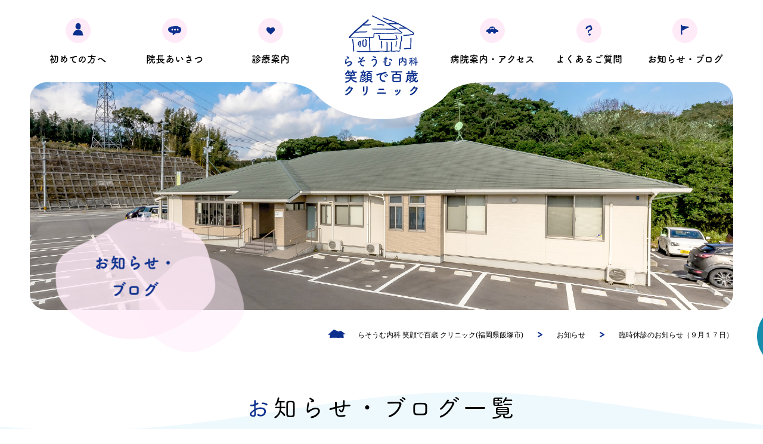

--- FILE ---
content_type: text/html; charset=UTF-8
request_url: https://rasoumu-cl.com/news/post-1864/
body_size: 19227
content:
<!DOCTYPE html><html lang="ja"><head prefix='og: http://ogp.me/ns# fb: http://ogp.me/ns/fb# article: http://ogp.me/ns/article#'>  <script>(function(w,d,s,l,i){w[l]=w[l]||[];w[l].push({'gtm.start':
        new Date().getTime(),event:'gtm.js'});var f=d.getElementsByTagName(s)[0],
      j=d.createElement(s),dl=l!='dataLayer'?'&l='+l:'';j.async=true;j.src=
      'https://www.googletagmanager.com/gtm.js?id='+i+dl;f.parentNode.insertBefore(j,f);
    })(window,document,'script','dataLayer','GTM-5D889VN');</script> <link rel="preconnect dns-prefetch" href="https://rasoumu-cl.com/"><link rel="preconnect dns-prefetch" href="https://www.google-analytics.com"><link rel="preconnect dns-prefetch" href="https://www.googletagmanager.com"><link rel="preconnect dns-prefetch" href="https://maps.googleapis.com"><link rel="preconnect dns-prefetch" href="https://maps.gstatic.com"><link media="all" href="https://rasoumu-cl.com/wp-content/cache/autoptimize/css/autoptimize_d6f410da38a7ae878c19de698fe74a17.css" rel="stylesheet"><title>臨時休診のお知らせ（９月１７日） - らそうむ内科 笑顔で百歳 クリニック（飯塚市）</title><meta charset="UTF-8"><meta name="viewport-extra" content="width=device-width,initial-scale=1,min-width=375,user-scalable=no"/><meta name="viewport" content="width=device-width,initial-scale=1,user-scalable=no"/><meta name="format-detection" content="telephone=no"><link rel="apple-touch-icon" sizes="180x180" href="https://rasoumu-cl.com/wp-content/themes/rasoumu-cl_100/assets/img/favicon/apple-touch-icon.png"><link rel="icon" type="image/png" sizes="32x32" href="https://rasoumu-cl.com/wp-content/themes/rasoumu-cl_100/assets/img/favicon/favicon-32x32.png"><link rel="icon" type="image/png" sizes="16x16" href="https://rasoumu-cl.com/wp-content/themes/rasoumu-cl_100/assets/img/"><link rel="manifest" href="https://rasoumu-cl.com/wp-content/themes/rasoumu-cl_100/assets/img/favicon/site.webmanifest"><link rel="mask-icon" href="https://rasoumu-cl.com/wp-content/themes/rasoumu-cl_100/assets/img/favicon/safari-pinned-tab.svg" color="#5bbad5"><meta name="msapplication-TileColor" content="#ffffff"><meta name="theme-color" content="#ffffff"><meta property="og:title" content="臨時休診のお知らせ（９月１７日） | らそうむ内科 笑顔で百歳 クリニック（飯塚市）"/><meta property="og:type" content="article"/><meta property="og:url" content="https://rasoumu-cl.com/news/post-1864/"/><meta property="og:image" content="https://rasoumu-cl.com/wp-content/uploads/2018/06/efe65eba52a53f9249a6aa82d9f125fb_s.jpg"/><meta property="og:site_name" content="らそうむ内科 笑顔で百歳 クリニック（飯塚市）"/><meta property="og:description" content="台風が近づいて来ていますね。 皆様やスタッフの安全性を考慮し、本日は &nbsp; １６時で閉院 &nbsp; になります。 皆様も台風には十分に気をつけて下さいね！"/><meta name="twitter:card" content="summary"/><meta name='robots' content='index, follow, max-image-preview:large, max-snippet:-1, max-video-preview:-1' /><link rel="canonical" href="https://rasoumu-cl.com/news/post-1864/" /><meta property="og:locale" content="ja_JP" /><meta property="og:type" content="article" /><meta property="og:title" content="臨時休診のお知らせ（９月１７日） - らそうむ内科 笑顔で百歳 クリニック（飯塚市）" /><meta property="og:description" content="台風が近づいて来ていますね。 皆様やスタッフの安全性を考慮し、本日は &nbsp; １６時で閉院 &nbsp; になります。 皆様も台風には十分に気をつけて下さいね！" /><meta property="og:url" content="https://rasoumu-cl.com/news/post-1864/" /><meta property="og:site_name" content="らそうむ内科 笑顔で百歳 クリニック（飯塚市）" /><meta property="article:publisher" content="https://www.facebook.com/mc.yumemusubi" /><meta property="article:published_time" content="2021-09-17T04:57:16+00:00" /><meta property="article:modified_time" content="2024-02-02T08:17:36+00:00" /><meta property="og:image" content="https://rasoumu-cl.com/wp-content/uploads/2018/06/efe65eba52a53f9249a6aa82d9f125fb_s.jpg" /><meta property="og:image:width" content="640" /><meta property="og:image:height" content="427" /><meta property="og:image:type" content="image/jpeg" /><meta name="author" content="yumeadouser" /><meta name="twitter:card" content="summary_large_image" /><meta name="twitter:label1" content="執筆者" /><meta name="twitter:data1" content="yumeadouser" /> <script type="application/ld+json" class="yoast-schema-graph">{"@context":"https://schema.org","@graph":[{"@type":"Article","@id":"https://rasoumu-cl.com/news/post-1864/#article","isPartOf":{"@id":"https://rasoumu-cl.com/news/post-1864/"},"author":{"name":"yumeadouser","@id":"https://rasoumu-cl.com/#/schema/person/9553ea20c08a256c4268323c93863cba"},"headline":"臨時休診のお知らせ（９月１７日）","datePublished":"2021-09-17T04:57:16+00:00","dateModified":"2024-02-02T08:17:36+00:00","mainEntityOfPage":{"@id":"https://rasoumu-cl.com/news/post-1864/"},"wordCount":2,"commentCount":0,"publisher":{"@id":"https://rasoumu-cl.com/#organization"},"image":{"@id":"https://rasoumu-cl.com/news/post-1864/#primaryimage"},"thumbnailUrl":"https://i0.wp.com/rasoumu-cl.com/wp-content/uploads/2018/06/efe65eba52a53f9249a6aa82d9f125fb_s.jpg?fit=640%2C427&ssl=1","articleSection":["お知らせ","一般向け"],"inLanguage":"ja","potentialAction":[{"@type":"CommentAction","name":"Comment","target":["https://rasoumu-cl.com/news/post-1864/#respond"]}]},{"@type":"WebPage","@id":"https://rasoumu-cl.com/news/post-1864/","url":"https://rasoumu-cl.com/news/post-1864/","name":"臨時休診のお知らせ（９月１７日） - らそうむ内科 笑顔で百歳 クリニック（飯塚市）","isPartOf":{"@id":"https://rasoumu-cl.com/#website"},"primaryImageOfPage":{"@id":"https://rasoumu-cl.com/news/post-1864/#primaryimage"},"image":{"@id":"https://rasoumu-cl.com/news/post-1864/#primaryimage"},"thumbnailUrl":"https://i0.wp.com/rasoumu-cl.com/wp-content/uploads/2018/06/efe65eba52a53f9249a6aa82d9f125fb_s.jpg?fit=640%2C427&ssl=1","datePublished":"2021-09-17T04:57:16+00:00","dateModified":"2024-02-02T08:17:36+00:00","breadcrumb":{"@id":"https://rasoumu-cl.com/news/post-1864/#breadcrumb"},"inLanguage":"ja","potentialAction":[{"@type":"ReadAction","target":["https://rasoumu-cl.com/news/post-1864/"]}]},{"@type":"ImageObject","inLanguage":"ja","@id":"https://rasoumu-cl.com/news/post-1864/#primaryimage","url":"https://i0.wp.com/rasoumu-cl.com/wp-content/uploads/2018/06/efe65eba52a53f9249a6aa82d9f125fb_s.jpg?fit=640%2C427&ssl=1","contentUrl":"https://i0.wp.com/rasoumu-cl.com/wp-content/uploads/2018/06/efe65eba52a53f9249a6aa82d9f125fb_s.jpg?fit=640%2C427&ssl=1","width":640,"height":427},{"@type":"BreadcrumbList","@id":"https://rasoumu-cl.com/news/post-1864/#breadcrumb","itemListElement":[{"@type":"ListItem","position":1,"name":"ホーム","item":"https://rasoumu-cl.com/"},{"@type":"ListItem","position":2,"name":"お知らせ・ブログ","item":"https://rasoumu-cl.com/news/"},{"@type":"ListItem","position":3,"name":"臨時休診のお知らせ（９月１７日）"}]},{"@type":"WebSite","@id":"https://rasoumu-cl.com/#website","url":"https://rasoumu-cl.com/","name":"らそうむ内科 笑顔で百歳 クリニック（飯塚市）","description":"","publisher":{"@id":"https://rasoumu-cl.com/#organization"},"potentialAction":[{"@type":"SearchAction","target":{"@type":"EntryPoint","urlTemplate":"https://rasoumu-cl.com/?s={search_term_string}"},"query-input":{"@type":"PropertyValueSpecification","valueRequired":true,"valueName":"search_term_string"}}],"inLanguage":"ja"},{"@type":"Organization","@id":"https://rasoumu-cl.com/#organization","name":"らそうむ内科 笑顔で百歳 クリニック（飯塚市）","url":"https://rasoumu-cl.com/","logo":{"@type":"ImageObject","inLanguage":"ja","@id":"https://rasoumu-cl.com/#/schema/logo/image/","url":"https://i0.wp.com/rasoumu-cl.com/wp-content/uploads/2024/11/logo.jpg?fit=627%2C627&ssl=1","contentUrl":"https://i0.wp.com/rasoumu-cl.com/wp-content/uploads/2024/11/logo.jpg?fit=627%2C627&ssl=1","width":627,"height":627,"caption":"らそうむ内科 笑顔で百歳 クリニック（飯塚市）"},"image":{"@id":"https://rasoumu-cl.com/#/schema/logo/image/"},"sameAs":["https://www.facebook.com/mc.yumemusubi","https://www.instagram.com/rasoumu_cl/"]},{"@type":"Person","@id":"https://rasoumu-cl.com/#/schema/person/9553ea20c08a256c4268323c93863cba","name":"yumeadouser","image":{"@type":"ImageObject","inLanguage":"ja","@id":"https://rasoumu-cl.com/#/schema/person/image/","url":"https://secure.gravatar.com/avatar/af72115fd2c0d351c0c5258a811487eefdc03addd9d31de0c82951918336ff74?s=96&d=mm&r=g","contentUrl":"https://secure.gravatar.com/avatar/af72115fd2c0d351c0c5258a811487eefdc03addd9d31de0c82951918336ff74?s=96&d=mm&r=g","caption":"yumeadouser"},"url":"https://rasoumu-cl.com/news/post-author/yumeadouser/"}]}</script> <link rel='dns-prefetch' href='//stats.wp.com' /><link rel='preconnect' href='//i0.wp.com' /><link rel='preconnect' href='//c0.wp.com' /><style id='wp-img-auto-sizes-contain-inline-css' type='text/css'>img:is([sizes=auto i],[sizes^="auto," i]){contain-intrinsic-size:3000px 1500px}
/*# sourceURL=wp-img-auto-sizes-contain-inline-css */</style><style id='classic-theme-styles-inline-css' type='text/css'>/*! This file is auto-generated */
.wp-block-button__link{color:#fff;background-color:#32373c;border-radius:9999px;box-shadow:none;text-decoration:none;padding:calc(.667em + 2px) calc(1.333em + 2px);font-size:1.125em}.wp-block-file__button{background:#32373c;color:#fff;text-decoration:none}
/*# sourceURL=/wp-includes/css/classic-themes.min.css */</style> <script type="text/javascript" id="jetpack_related-posts-js-extra">var related_posts_js_options = {"post_heading":"h4"};
//# sourceURL=jetpack_related-posts-js-extra</script> <script type="text/javascript" src="https://rasoumu-cl.com/wp-content/plugins/jetpack/_inc/build/related-posts/related-posts.min.js?ver=20240116" id="jetpack_related-posts-js"></script> <script type="text/javascript" src="https://rasoumu-cl.com/wp-includes/js/jquery/jquery.min.js?ver=3.7.1" id="jquery-core-js"></script> <script type="text/javascript" src="https://rasoumu-cl.com/wp-includes/js/jquery/jquery-migrate.min.js?ver=3.4.1" id="jquery-migrate-js"></script> <script type="text/javascript" defer src="https://rasoumu-cl.com/wp-content/cache/autoptimize/js/autoptimize_single_15c841e249c53f8e95d43d34db33a761.js?ver=20260119" id="script-js"></script> <style>img#wpstats{display:none}</style><style type="text/css">.no-js .native-lazyload-js-fallback {
	display: none;
}</style><style type="text/css">/*<!-- rtoc -->*/
		.rtoc-mokuji-content {
			background-color: #ffffff;
		}

		.rtoc-mokuji-content.frame1 {
			border: 1px solid #3f9cff;
		}

		.rtoc-mokuji-content #rtoc-mokuji-title {
			color: #555555;
		}

		.rtoc-mokuji-content .rtoc-mokuji li>a {
			color: #555555;
		}

		.rtoc-mokuji-content .mokuji_ul.level-1>.rtoc-item::before {
			background-color: #3f9cff !important;
		}

		.rtoc-mokuji-content .mokuji_ul.level-2>.rtoc-item::before {
			background-color: #3f9cff !important;
		}

		.rtoc-mokuji-content.frame2::before,
		.rtoc-mokuji-content.frame3,
		.rtoc-mokuji-content.frame4,
		.rtoc-mokuji-content.frame5 {
			border-color: #3f9cff !important;
		}

		.rtoc-mokuji-content.frame5::before,
		.rtoc-mokuji-content.frame5::after {
			background-color: #3f9cff;
		}

		.widget_block #rtoc-mokuji-widget-wrapper .rtoc-mokuji.level-1 .rtoc-item.rtoc-current:after,
		.widget #rtoc-mokuji-widget-wrapper .rtoc-mokuji.level-1 .rtoc-item.rtoc-current:after,
		#scrollad #rtoc-mokuji-widget-wrapper .rtoc-mokuji.level-1 .rtoc-item.rtoc-current:after,
		#sideBarTracking #rtoc-mokuji-widget-wrapper .rtoc-mokuji.level-1 .rtoc-item.rtoc-current:after {
			background-color: #3f9cff !important;
		}

		.cls-1,
		.cls-2 {
			stroke: #3f9cff;
		}

		.rtoc-mokuji-content .decimal_ol.level-2>.rtoc-item::before,
		.rtoc-mokuji-content .mokuji_ol.level-2>.rtoc-item::before,
		.rtoc-mokuji-content .decimal_ol.level-2>.rtoc-item::after,
		.rtoc-mokuji-content .decimal_ol.level-2>.rtoc-item::after {
			color: #3f9cff;
			background-color: #3f9cff;
		}

		.rtoc-mokuji-content .rtoc-mokuji.level-1>.rtoc-item::before {
			color: #3f9cff;
		}

		.rtoc-mokuji-content .decimal_ol>.rtoc-item::after {
			background-color: #3f9cff;
		}

		.rtoc-mokuji-content .decimal_ol>.rtoc-item::before {
			color: #3f9cff;
		}

		/*rtoc_return*/
		#rtoc_return a::before {
			background-image: url(https://rasoumu-cl.com/wp-content/plugins/rich-table-of-content/include/../img/rtoc_return.png);
		}

		#rtoc_return a {
			background-color:  !important;
		}

		/* アクセントポイント */
		.rtoc-mokuji-content .level-1>.rtoc-item #rtocAC.accent-point::after {
			background-color: #3f9cff;
		}

		.rtoc-mokuji-content .level-2>.rtoc-item #rtocAC.accent-point::after {
			background-color: #3f9cff;
		}
		.rtoc-mokuji-content.frame6,
		.rtoc-mokuji-content.frame7::before,
		.rtoc-mokuji-content.frame8::before {
			border-color: #3f9cff;
		}

		.rtoc-mokuji-content.frame6 #rtoc-mokuji-title,
		.rtoc-mokuji-content.frame7 #rtoc-mokuji-title::after {
			background-color: #3f9cff;
		}

		#rtoc-mokuji-wrapper.rtoc-mokuji-content.rtoc_h2_timeline .mokuji_ol.level-1>.rtoc-item::after,
		#rtoc-mokuji-wrapper.rtoc-mokuji-content.rtoc_h2_timeline .level-1.decimal_ol>.rtoc-item::after,
		#rtoc-mokuji-wrapper.rtoc-mokuji-content.rtoc_h3_timeline .mokuji_ol.level-2>.rtoc-item::after,
		#rtoc-mokuji-wrapper.rtoc-mokuji-content.rtoc_h3_timeline .mokuji_ol.level-2>.rtoc-item::after,
		.rtoc-mokuji-content.frame7 #rtoc-mokuji-title span::after {
			background-color: #3f9cff;
		}

		.widget #rtoc-mokuji-wrapper.rtoc-mokuji-content.frame6 #rtoc-mokuji-title {
			color: #555555;
			background-color: #ffffff;
		}</style> <script src="https://webfont.fontplus.jp/accessor/script/fontplus.js?fUaGNlUqsF4%3D&box=APMzooNH3kk%3D&aa=1&ab=2"></script> <style id='global-styles-inline-css' type='text/css'>:root{--wp--preset--aspect-ratio--square: 1;--wp--preset--aspect-ratio--4-3: 4/3;--wp--preset--aspect-ratio--3-4: 3/4;--wp--preset--aspect-ratio--3-2: 3/2;--wp--preset--aspect-ratio--2-3: 2/3;--wp--preset--aspect-ratio--16-9: 16/9;--wp--preset--aspect-ratio--9-16: 9/16;--wp--preset--color--black: #000000;--wp--preset--color--cyan-bluish-gray: #abb8c3;--wp--preset--color--white: #ffffff;--wp--preset--color--pale-pink: #f78da7;--wp--preset--color--vivid-red: #cf2e2e;--wp--preset--color--luminous-vivid-orange: #ff6900;--wp--preset--color--luminous-vivid-amber: #fcb900;--wp--preset--color--light-green-cyan: #7bdcb5;--wp--preset--color--vivid-green-cyan: #00d084;--wp--preset--color--pale-cyan-blue: #8ed1fc;--wp--preset--color--vivid-cyan-blue: #0693e3;--wp--preset--color--vivid-purple: #9b51e0;--wp--preset--gradient--vivid-cyan-blue-to-vivid-purple: linear-gradient(135deg,rgb(6,147,227) 0%,rgb(155,81,224) 100%);--wp--preset--gradient--light-green-cyan-to-vivid-green-cyan: linear-gradient(135deg,rgb(122,220,180) 0%,rgb(0,208,130) 100%);--wp--preset--gradient--luminous-vivid-amber-to-luminous-vivid-orange: linear-gradient(135deg,rgb(252,185,0) 0%,rgb(255,105,0) 100%);--wp--preset--gradient--luminous-vivid-orange-to-vivid-red: linear-gradient(135deg,rgb(255,105,0) 0%,rgb(207,46,46) 100%);--wp--preset--gradient--very-light-gray-to-cyan-bluish-gray: linear-gradient(135deg,rgb(238,238,238) 0%,rgb(169,184,195) 100%);--wp--preset--gradient--cool-to-warm-spectrum: linear-gradient(135deg,rgb(74,234,220) 0%,rgb(151,120,209) 20%,rgb(207,42,186) 40%,rgb(238,44,130) 60%,rgb(251,105,98) 80%,rgb(254,248,76) 100%);--wp--preset--gradient--blush-light-purple: linear-gradient(135deg,rgb(255,206,236) 0%,rgb(152,150,240) 100%);--wp--preset--gradient--blush-bordeaux: linear-gradient(135deg,rgb(254,205,165) 0%,rgb(254,45,45) 50%,rgb(107,0,62) 100%);--wp--preset--gradient--luminous-dusk: linear-gradient(135deg,rgb(255,203,112) 0%,rgb(199,81,192) 50%,rgb(65,88,208) 100%);--wp--preset--gradient--pale-ocean: linear-gradient(135deg,rgb(255,245,203) 0%,rgb(182,227,212) 50%,rgb(51,167,181) 100%);--wp--preset--gradient--electric-grass: linear-gradient(135deg,rgb(202,248,128) 0%,rgb(113,206,126) 100%);--wp--preset--gradient--midnight: linear-gradient(135deg,rgb(2,3,129) 0%,rgb(40,116,252) 100%);--wp--preset--font-size--small: 13px;--wp--preset--font-size--medium: 20px;--wp--preset--font-size--large: 36px;--wp--preset--font-size--x-large: 42px;--wp--preset--spacing--20: 0.44rem;--wp--preset--spacing--30: 0.67rem;--wp--preset--spacing--40: 1rem;--wp--preset--spacing--50: 1.5rem;--wp--preset--spacing--60: 2.25rem;--wp--preset--spacing--70: 3.38rem;--wp--preset--spacing--80: 5.06rem;--wp--preset--shadow--natural: 6px 6px 9px rgba(0, 0, 0, 0.2);--wp--preset--shadow--deep: 12px 12px 50px rgba(0, 0, 0, 0.4);--wp--preset--shadow--sharp: 6px 6px 0px rgba(0, 0, 0, 0.2);--wp--preset--shadow--outlined: 6px 6px 0px -3px rgb(255, 255, 255), 6px 6px rgb(0, 0, 0);--wp--preset--shadow--crisp: 6px 6px 0px rgb(0, 0, 0);}:where(.is-layout-flex){gap: 0.5em;}:where(.is-layout-grid){gap: 0.5em;}body .is-layout-flex{display: flex;}.is-layout-flex{flex-wrap: wrap;align-items: center;}.is-layout-flex > :is(*, div){margin: 0;}body .is-layout-grid{display: grid;}.is-layout-grid > :is(*, div){margin: 0;}:where(.wp-block-columns.is-layout-flex){gap: 2em;}:where(.wp-block-columns.is-layout-grid){gap: 2em;}:where(.wp-block-post-template.is-layout-flex){gap: 1.25em;}:where(.wp-block-post-template.is-layout-grid){gap: 1.25em;}.has-black-color{color: var(--wp--preset--color--black) !important;}.has-cyan-bluish-gray-color{color: var(--wp--preset--color--cyan-bluish-gray) !important;}.has-white-color{color: var(--wp--preset--color--white) !important;}.has-pale-pink-color{color: var(--wp--preset--color--pale-pink) !important;}.has-vivid-red-color{color: var(--wp--preset--color--vivid-red) !important;}.has-luminous-vivid-orange-color{color: var(--wp--preset--color--luminous-vivid-orange) !important;}.has-luminous-vivid-amber-color{color: var(--wp--preset--color--luminous-vivid-amber) !important;}.has-light-green-cyan-color{color: var(--wp--preset--color--light-green-cyan) !important;}.has-vivid-green-cyan-color{color: var(--wp--preset--color--vivid-green-cyan) !important;}.has-pale-cyan-blue-color{color: var(--wp--preset--color--pale-cyan-blue) !important;}.has-vivid-cyan-blue-color{color: var(--wp--preset--color--vivid-cyan-blue) !important;}.has-vivid-purple-color{color: var(--wp--preset--color--vivid-purple) !important;}.has-black-background-color{background-color: var(--wp--preset--color--black) !important;}.has-cyan-bluish-gray-background-color{background-color: var(--wp--preset--color--cyan-bluish-gray) !important;}.has-white-background-color{background-color: var(--wp--preset--color--white) !important;}.has-pale-pink-background-color{background-color: var(--wp--preset--color--pale-pink) !important;}.has-vivid-red-background-color{background-color: var(--wp--preset--color--vivid-red) !important;}.has-luminous-vivid-orange-background-color{background-color: var(--wp--preset--color--luminous-vivid-orange) !important;}.has-luminous-vivid-amber-background-color{background-color: var(--wp--preset--color--luminous-vivid-amber) !important;}.has-light-green-cyan-background-color{background-color: var(--wp--preset--color--light-green-cyan) !important;}.has-vivid-green-cyan-background-color{background-color: var(--wp--preset--color--vivid-green-cyan) !important;}.has-pale-cyan-blue-background-color{background-color: var(--wp--preset--color--pale-cyan-blue) !important;}.has-vivid-cyan-blue-background-color{background-color: var(--wp--preset--color--vivid-cyan-blue) !important;}.has-vivid-purple-background-color{background-color: var(--wp--preset--color--vivid-purple) !important;}.has-black-border-color{border-color: var(--wp--preset--color--black) !important;}.has-cyan-bluish-gray-border-color{border-color: var(--wp--preset--color--cyan-bluish-gray) !important;}.has-white-border-color{border-color: var(--wp--preset--color--white) !important;}.has-pale-pink-border-color{border-color: var(--wp--preset--color--pale-pink) !important;}.has-vivid-red-border-color{border-color: var(--wp--preset--color--vivid-red) !important;}.has-luminous-vivid-orange-border-color{border-color: var(--wp--preset--color--luminous-vivid-orange) !important;}.has-luminous-vivid-amber-border-color{border-color: var(--wp--preset--color--luminous-vivid-amber) !important;}.has-light-green-cyan-border-color{border-color: var(--wp--preset--color--light-green-cyan) !important;}.has-vivid-green-cyan-border-color{border-color: var(--wp--preset--color--vivid-green-cyan) !important;}.has-pale-cyan-blue-border-color{border-color: var(--wp--preset--color--pale-cyan-blue) !important;}.has-vivid-cyan-blue-border-color{border-color: var(--wp--preset--color--vivid-cyan-blue) !important;}.has-vivid-purple-border-color{border-color: var(--wp--preset--color--vivid-purple) !important;}.has-vivid-cyan-blue-to-vivid-purple-gradient-background{background: var(--wp--preset--gradient--vivid-cyan-blue-to-vivid-purple) !important;}.has-light-green-cyan-to-vivid-green-cyan-gradient-background{background: var(--wp--preset--gradient--light-green-cyan-to-vivid-green-cyan) !important;}.has-luminous-vivid-amber-to-luminous-vivid-orange-gradient-background{background: var(--wp--preset--gradient--luminous-vivid-amber-to-luminous-vivid-orange) !important;}.has-luminous-vivid-orange-to-vivid-red-gradient-background{background: var(--wp--preset--gradient--luminous-vivid-orange-to-vivid-red) !important;}.has-very-light-gray-to-cyan-bluish-gray-gradient-background{background: var(--wp--preset--gradient--very-light-gray-to-cyan-bluish-gray) !important;}.has-cool-to-warm-spectrum-gradient-background{background: var(--wp--preset--gradient--cool-to-warm-spectrum) !important;}.has-blush-light-purple-gradient-background{background: var(--wp--preset--gradient--blush-light-purple) !important;}.has-blush-bordeaux-gradient-background{background: var(--wp--preset--gradient--blush-bordeaux) !important;}.has-luminous-dusk-gradient-background{background: var(--wp--preset--gradient--luminous-dusk) !important;}.has-pale-ocean-gradient-background{background: var(--wp--preset--gradient--pale-ocean) !important;}.has-electric-grass-gradient-background{background: var(--wp--preset--gradient--electric-grass) !important;}.has-midnight-gradient-background{background: var(--wp--preset--gradient--midnight) !important;}.has-small-font-size{font-size: var(--wp--preset--font-size--small) !important;}.has-medium-font-size{font-size: var(--wp--preset--font-size--medium) !important;}.has-large-font-size{font-size: var(--wp--preset--font-size--large) !important;}.has-x-large-font-size{font-size: var(--wp--preset--font-size--x-large) !important;}
/*# sourceURL=global-styles-inline-css */</style></head><body id="news" class="blog"> <noscript><iframe src="https://www.googletagmanager.com/ns.html?id=GTM-5D889VN" height="0" width="0" style="display:none;visibility:hidden"></iframe></noscript><header id="header" class="header"><nav class="header_nav container-L pc"><ul><li><a href="https://rasoumu-cl.com/first/"><img src="https://rasoumu-cl.com/wp-content/themes/rasoumu-cl_100/assets/img/common/nav-first.svg" alt="初めての方へ">初めての方へ</a></li><li><a href="https://rasoumu-cl.com/greeting/"><img src="https://rasoumu-cl.com/wp-content/themes/rasoumu-cl_100/assets/img/common/nav-greeting.svg" alt="院長あいさつ">院長あいさつ</a></li><li><a href="https://rasoumu-cl.com/medical/"><img src="https://rasoumu-cl.com/wp-content/themes/rasoumu-cl_100/assets/img/common/nav-medical.svg" alt="診療案内">診療案内</a></li><li class="header-logo"> <a href="https://rasoumu-cl.com/"> <img src="https://rasoumu-cl.com/wp-content/themes/rasoumu-cl_100/assets/img/common/logo.svg" alt="らそうむ内科 笑顔で百歳 クリニック（飯塚市）"> </a></li><li><a href="https://rasoumu-cl.com/access/"><img src="https://rasoumu-cl.com/wp-content/themes/rasoumu-cl_100/assets/img/common/nav-access.svg" alt="病院案内・アクセス">病院案内・アクセス</a></li><li><a href="https://rasoumu-cl.com/faq/"><img src="https://rasoumu-cl.com/wp-content/themes/rasoumu-cl_100/assets/img/common/nav-faq.svg" alt="よくあるご質問">よくあるご質問</a></li><li><a href="https://rasoumu-cl.com/news"><img src="https://rasoumu-cl.com/wp-content/themes/rasoumu-cl_100/assets/img/common/nav-news.svg" alt="お知らせ・ブログ">お知らせ・ブログ</a></li></ul></nav><nav class="header_navSP sp"> <a class="header_navSP_logo" href="https://rasoumu-cl.com/"> <img src="https://rasoumu-cl.com/wp-content/themes/rasoumu-cl_100/assets/img/common/logo.svg" alt="らそうむ内科 笑顔で百歳 クリニック（飯塚市）"> </a> <a class="header_navSP_tel" href="tel:0948433151"> <img src="https://rasoumu-cl.com/wp-content/themes/rasoumu-cl_100/assets/img/common/icon_tel2.svg" alt="電話"> </a> <button id="menu-open" class="header_navSP_menu"> <img src="https://rasoumu-cl.com/wp-content/themes/rasoumu-cl_100/assets/img/common/icon_berger.svg" alt="メニュー"> </button></nav></header><div id="slideMenu" class="slideMenu"> <button id="menu-close" class="slideMenu_close"> <img src="https://rasoumu-cl.com/wp-content/themes/rasoumu-cl_100/assets/img/common/icon_close.svg" alt="閉じる"> </button><nav class="slideMenu_nav"><ul><li> <a href="https://rasoumu-cl.com/"><img src="https://rasoumu-cl.com/wp-content/themes/rasoumu-cl_100/assets/img/common/nav-home.svg" alt="トップページ">トップページ</a></li><li> <a href="https://rasoumu-cl.com/first/"><img src="https://rasoumu-cl.com/wp-content/themes/rasoumu-cl_100/assets/img/common/nav-first.svg" alt="初めての方へ">初めての方へ</a></li><li> <a href="https://rasoumu-cl.com/greeting/"><img src="https://rasoumu-cl.com/wp-content/themes/rasoumu-cl_100/assets/img/common/nav-greeting.svg" alt="院長あいさつ">院長あいさつ</a></li><li> <a href="https://rasoumu-cl.com/medical/"><img src="https://rasoumu-cl.com/wp-content/themes/rasoumu-cl_100/assets/img/common/nav-medical.svg" alt="診療案内">診療案内</a></li><li> <a href="https://rasoumu-cl.com/access/"><img src="https://rasoumu-cl.com/wp-content/themes/rasoumu-cl_100/assets/img/common/nav-access.svg" alt="病院案内・アクセス">病院案内・アクセス</a></li><li> <a href="https://rasoumu-cl.com/faq/"><img src="https://rasoumu-cl.com/wp-content/themes/rasoumu-cl_100/assets/img/common/nav-faq.svg" alt="よくあるご質問">よくあるご質問</a></li><li> <a href="https://rasoumu-cl.com/news/"><img src="https://rasoumu-cl.com/wp-content/themes/rasoumu-cl_100/assets/img/common/nav-news.svg" alt="お知らせ・ブログ">お知らせ・ブログ</a></li><li> <a href="https://rasoumu-cl.com/recruit/"><img src="https://rasoumu-cl.com/wp-content/themes/rasoumu-cl_100/assets/img/common/nav-recruit.svg" alt="採用情報">採用情報</a></li></ul></nav></div><div id="slideMenu_bg" class="slideMenu_bg"></div> <a class="fixedContact" href="https://rasoumu-cl.com/contact/"> <img src="https://rasoumu-cl.com/wp-content/themes/rasoumu-cl_100/assets/img/common/fixedContact.svg" alt="お問い合わせ"> </a><div id="sideFixedMenu"> <button id="openAudioModal" class="fixedContact"><img src="https://rasoumu-cl.com/wp-content/themes/rasoumu-cl_100/assets/img/common/fixedSound.svg"></button><div id="audioModal"><div class="modal-content"><p><strong>- らそうむ内科の特徴を音声で紹介 -</strong><br> <span style="font-size: 12px;">AIでまとめています。<br>若干の読み誤りなどある場合があります。</span></p> <audio controls> <source src="https://rasoumu-cl.com/wp-content/themes/rasoumu-cl_100/assets/voice.wav" type="audio/wav"> お使いのブラウザはaudioタグに対応していません。 </audio> <br> <button class="close-btn" id="closeAudioModal">閉じる</button></div></div></div>  <script>const openBtn = document.getElementById('openAudioModal');
  const modal = document.getElementById('audioModal');
  const closeBtn = document.getElementById('closeAudioModal');
  const audio = modal.querySelector('audio');

  openBtn.addEventListener('click', () => {
    modal.classList.add('is-visible');
    // audio.currentTime = 0; リセットなし
    // audio.play(); // 自動再生は行わない
  });

  function closeModal() {
    modal.classList.remove('is-visible');
    audio.pause();
    // audio.currentTime = 0; // 再生位置を保持したいためコメントアウト
  }

  closeBtn.addEventListener('click', closeModal);

  modal.addEventListener('click', (e) => {
    if (e.target === modal) {
      closeModal();
    }
  });</script> <main><figure class="pageMain"><div class="container-L"><div class="pageMain_img"> <img class="pc" src="https://rasoumu-cl.com/wp-content/themes/rasoumu-cl_100/assets/img/news/main.jpg?20211008" alt="臨時休診のお知らせ（９月１７日）"> <img class="sp" src="https://rasoumu-cl.com/wp-content/themes/rasoumu-cl_100/assets/img/news/main-sp.jpg?20211008" alt="臨時休診のお知らせ（９月１７日）"></div><div class="pageMain_title topMain_copy"><h1> お知らせ・<br>ブログ</h1></div></div></figure><ol class="breadcrumbs" itemscope itemtype="https://schema.org/BreadcrumbList"><li itemprop="itemListElement" itemscope itemtype="https://schema.org/ListItem"><a itemprop="item" href="https://rasoumu-cl.com"><span itemprop="name">らそうむ内科 笑顔で百歳 クリニック(福岡県飯塚市)</span></a><meta itemprop="position" content="1"></li><li itemprop="itemListElement" itemscope itemtype="https://schema.org/ListItem"><a itemprop="item" href="https://rasoumu-cl.com/news/"><span itemprop="name">お知らせ</span></a><meta itemprop="position" content="2"></li><li itemprop="itemListElement" itemscope itemtype="https://schema.org/ListItem"><a itemprop="item" href="https://rasoumu-cl.com/news/post-1864/"><span itemprop="name">臨時休診のお知らせ（９月１７日）</span></a><meta itemprop="position" content="3"></li></ol><section class="blogContent"><h2>お知らせ・ブログ一覧</h2><div class="blogContent_wave" style="background-size: 100% calc(100%);"></div><div class="post-page container-M"><article class="article_main"><div class="article_main_wrapper"><p class="article_item_data"> <time datetime="2021-9-17" itemprop="datepublished">2021.09.17</time> <span class="article_item_data_cat">お知らせ</span><span class="article_item_data_cat">一般向け</span></p><h2 class="article_title">臨時休診のお知らせ（９月１７日）</h2> <figrue class="article_main_eyecatch"> <img src="https://rasoumu-cl.com/wp-content/uploads/2018/06/efe65eba52a53f9249a6aa82d9f125fb_s.jpg" alt="臨時休診のお知らせ（９月１７日）"> </figrue><div class="article_content"><p>台風が近づいて来ていますね。</p><p>皆様やスタッフの安全性を考慮し、本日は</p><p>&nbsp;</p><p>１６時で閉院</p><p>&nbsp;</p><p>になります。</p><p>皆様も台風には十分に気をつけて下さいね！</p><div id='jp-relatedposts' class='jp-relatedposts' ><h3 class="jp-relatedposts-headline"><em>関連</em></h3></div></div></div><div class="article_btns"><div class="btn-c pageNation"> <a class="button_bg-black_arrow arrow-left" href="https://rasoumu-cl.com/news/post-1855/" rel="prev">前の記事へ</a> <a class="button_bg-black_arrow arrow-right" href="https://rasoumu-cl.com/news/post-1868/" rel="next">次の記事へ</a></div><div class="btn-c newsTop"> <a class="button_bg-black_arrow" href="https://rasoumu-cl.com/news/">一覧へ戻る</a></div></div></article><aside class="infoSidebar"><div class="contents"><h3 class="infoSidebar_title">カテゴリー</h3><ul class="infoSidebar_list"><li class="infoSidebar_list_item"> <a href="https://rasoumu-cl.com/news/post-category/colum/line/">LINE友だち限定（6）</a></li><li class="infoSidebar_list_item"> <a href="https://rasoumu-cl.com/news/post-category/info/">お知らせ（182）</a></li><li class="infoSidebar_list_item"> <a href="https://rasoumu-cl.com/news/post-category/colum/">コラム（59）</a></li><li class="infoSidebar_list_item"> <a href="https://rasoumu-cl.com/news/post-category/colum/bodyfat-delition/">ダイエット（33）</a></li><li class="infoSidebar_list_item"> <a href="https://rasoumu-cl.com/news/post-category/pickup/">ピックアップ（1）</a></li><li class="infoSidebar_list_item"> <a href="https://rasoumu-cl.com/news/post-category/blog/b_metabolic/">メタボ・糖尿病（49）</a></li><li class="infoSidebar_list_item"> <a href="https://rasoumu-cl.com/news/post-category/blog/b_internal/">一般内科・ かぜ（40）</a></li><li class="infoSidebar_list_item"> <a href="https://rasoumu-cl.com/news/post-category/info/public/">一般向け（176）</a></li><li class="infoSidebar_list_item"> <a href="https://rasoumu-cl.com/news/post-category/blog/b_prevention/">予防接種（22）</a></li><li class="infoSidebar_list_item"> <a href="https://rasoumu-cl.com/news/post-category/info/companies/">企業向け（11）</a></li><li class="infoSidebar_list_item"> <a href="https://rasoumu-cl.com/news/post-category/colum/health/">健康づくり（45）</a></li><li class="infoSidebar_list_item"> <a href="https://rasoumu-cl.com/news/post-category/blog/b_health-check/">健康診断・ 雇用時健診（4）</a></li><li class="infoSidebar_list_item"> <a href="https://rasoumu-cl.com/news/post-category/info/healthcare-workers/">医療従事者（医師など）向け（10）</a></li><li class="infoSidebar_list_item"> <a href="https://rasoumu-cl.com/news/post-category/blog/b_child/">小児肥満・発達障害（55）</a></li><li class="infoSidebar_list_item"> <a href="https://rasoumu-cl.com/news/post-category/colum/nutrition/">栄養（24）</a></li><li class="infoSidebar_list_item"> <a href="https://rasoumu-cl.com/news/post-category/blog/%e6%bc%a2%e6%96%b9%e3%83%bb%e3%83%97%e3%83%a9%e3%82%bb%e3%83%b3%e3%82%bf/">漢方・プラセンタ（13）</a></li><li class="infoSidebar_list_item"> <a href="https://rasoumu-cl.com/news/post-category/blog/b_liver/">肝臓（脂肪肝）（35）</a></li><li class="infoSidebar_list_item"> <a href="https://rasoumu-cl.com/news/post-category/blog/allergy/">花粉症（10）</a></li><li class="infoSidebar_list_item"> <a href="https://rasoumu-cl.com/news/post-category/blog/">診療ブログ（81）</a></li><li class="infoSidebar_list_item"> <a href="https://rasoumu-cl.com/news/post-category/blog/b_sports/">運動器 （首肩・膝・腰） 内科外来（11）</a></li><li class="infoSidebar_list_item"> <a href="https://rasoumu-cl.com/news/post-category/blog/physical-checkup/">運動器ドック（5）</a></li><li class="infoSidebar_list_item"> <a href="https://rasoumu-cl.com/news/post-category/blog/b_headache/">頭痛（8）</a></li></ul></div><div class="contents"><h3 class="infoSidebar_title"><span class="obi_wrap_l">アーカイブ</span></h3><ul class="infoSidebar_list"><li class='infoSidebar_list_item'><a href='https://rasoumu-cl.com/news/post-date/2026/01/'>2026年1月&nbsp;(1)</a></li><li class='infoSidebar_list_item'><a href='https://rasoumu-cl.com/news/post-date/2025/12/'>2025年12月&nbsp;(7)</a></li><li class='infoSidebar_list_item'><a href='https://rasoumu-cl.com/news/post-date/2025/11/'>2025年11月&nbsp;(5)</a></li><li class='infoSidebar_list_item'><a href='https://rasoumu-cl.com/news/post-date/2025/10/'>2025年10月&nbsp;(4)</a></li><li class='infoSidebar_list_item'><a href='https://rasoumu-cl.com/news/post-date/2025/09/'>2025年9月&nbsp;(4)</a></li><li class='infoSidebar_list_item'><a href='https://rasoumu-cl.com/news/post-date/2025/08/'>2025年8月&nbsp;(3)</a></li><li class='infoSidebar_list_item'><a href='https://rasoumu-cl.com/news/post-date/2025/07/'>2025年7月&nbsp;(5)</a></li><li class='infoSidebar_list_item'><a href='https://rasoumu-cl.com/news/post-date/2025/06/'>2025年6月&nbsp;(6)</a></li><li class='infoSidebar_list_item'><a href='https://rasoumu-cl.com/news/post-date/2025/05/'>2025年5月&nbsp;(3)</a></li><li class='infoSidebar_list_item'><a href='https://rasoumu-cl.com/news/post-date/2025/04/'>2025年4月&nbsp;(2)</a></li><li class='infoSidebar_list_item'><a href='https://rasoumu-cl.com/news/post-date/2025/03/'>2025年3月&nbsp;(3)</a></li><li class='infoSidebar_list_item'><a href='https://rasoumu-cl.com/news/post-date/2025/02/'>2025年2月&nbsp;(4)</a></li><li class='infoSidebar_list_item'><a href='https://rasoumu-cl.com/news/post-date/2025/01/'>2025年1月&nbsp;(7)</a></li><li class='infoSidebar_list_item'><a href='https://rasoumu-cl.com/news/post-date/2024/12/'>2024年12月&nbsp;(3)</a></li><li class='infoSidebar_list_item'><a href='https://rasoumu-cl.com/news/post-date/2024/11/'>2024年11月&nbsp;(8)</a></li><li class='infoSidebar_list_item'><a href='https://rasoumu-cl.com/news/post-date/2024/10/'>2024年10月&nbsp;(6)</a></li><li class='infoSidebar_list_item'><a href='https://rasoumu-cl.com/news/post-date/2024/09/'>2024年9月&nbsp;(6)</a></li><li class='infoSidebar_list_item'><a href='https://rasoumu-cl.com/news/post-date/2024/08/'>2024年8月&nbsp;(7)</a></li><li class='infoSidebar_list_item'><a href='https://rasoumu-cl.com/news/post-date/2024/07/'>2024年7月&nbsp;(7)</a></li><li class='infoSidebar_list_item'><a href='https://rasoumu-cl.com/news/post-date/2024/06/'>2024年6月&nbsp;(6)</a></li><li class='infoSidebar_list_item'><a href='https://rasoumu-cl.com/news/post-date/2024/05/'>2024年5月&nbsp;(6)</a></li><li class='infoSidebar_list_item'><a href='https://rasoumu-cl.com/news/post-date/2024/04/'>2024年4月&nbsp;(5)</a></li><li class='infoSidebar_list_item'><a href='https://rasoumu-cl.com/news/post-date/2024/03/'>2024年3月&nbsp;(4)</a></li><li class='infoSidebar_list_item'><a href='https://rasoumu-cl.com/news/post-date/2024/02/'>2024年2月&nbsp;(7)</a></li><li class='infoSidebar_list_item'><a href='https://rasoumu-cl.com/news/post-date/2024/01/'>2024年1月&nbsp;(8)</a></li><li class='infoSidebar_list_item'><a href='https://rasoumu-cl.com/news/post-date/2023/12/'>2023年12月&nbsp;(7)</a></li><li class='infoSidebar_list_item'><a href='https://rasoumu-cl.com/news/post-date/2023/11/'>2023年11月&nbsp;(2)</a></li><li class='infoSidebar_list_item'><a href='https://rasoumu-cl.com/news/post-date/2023/10/'>2023年10月&nbsp;(5)</a></li><li class='infoSidebar_list_item'><a href='https://rasoumu-cl.com/news/post-date/2023/09/'>2023年9月&nbsp;(2)</a></li><li class='infoSidebar_list_item'><a href='https://rasoumu-cl.com/news/post-date/2023/08/'>2023年8月&nbsp;(4)</a></li><li class='infoSidebar_list_item'><a href='https://rasoumu-cl.com/news/post-date/2023/07/'>2023年7月&nbsp;(5)</a></li><li class='infoSidebar_list_item'><a href='https://rasoumu-cl.com/news/post-date/2023/06/'>2023年6月&nbsp;(1)</a></li><li class='infoSidebar_list_item'><a href='https://rasoumu-cl.com/news/post-date/2023/05/'>2023年5月&nbsp;(6)</a></li><li class='infoSidebar_list_item'><a href='https://rasoumu-cl.com/news/post-date/2023/04/'>2023年4月&nbsp;(6)</a></li><li class='infoSidebar_list_item'><a href='https://rasoumu-cl.com/news/post-date/2023/03/'>2023年3月&nbsp;(4)</a></li><li class='infoSidebar_list_item'><a href='https://rasoumu-cl.com/news/post-date/2023/02/'>2023年2月&nbsp;(3)</a></li><li class='infoSidebar_list_item'><a href='https://rasoumu-cl.com/news/post-date/2023/01/'>2023年1月&nbsp;(3)</a></li><li class='infoSidebar_list_item'><a href='https://rasoumu-cl.com/news/post-date/2022/12/'>2022年12月&nbsp;(2)</a></li><li class='infoSidebar_list_item'><a href='https://rasoumu-cl.com/news/post-date/2022/11/'>2022年11月&nbsp;(1)</a></li><li class='infoSidebar_list_item'><a href='https://rasoumu-cl.com/news/post-date/2022/10/'>2022年10月&nbsp;(3)</a></li><li class='infoSidebar_list_item'><a href='https://rasoumu-cl.com/news/post-date/2022/09/'>2022年9月&nbsp;(3)</a></li><li class='infoSidebar_list_item'><a href='https://rasoumu-cl.com/news/post-date/2022/08/'>2022年8月&nbsp;(4)</a></li><li class='infoSidebar_list_item'><a href='https://rasoumu-cl.com/news/post-date/2022/07/'>2022年7月&nbsp;(5)</a></li><li class='infoSidebar_list_item'><a href='https://rasoumu-cl.com/news/post-date/2022/06/'>2022年6月&nbsp;(3)</a></li><li class='infoSidebar_list_item'><a href='https://rasoumu-cl.com/news/post-date/2022/05/'>2022年5月&nbsp;(4)</a></li><li class='infoSidebar_list_item'><a href='https://rasoumu-cl.com/news/post-date/2022/04/'>2022年4月&nbsp;(4)</a></li><li class='infoSidebar_list_item'><a href='https://rasoumu-cl.com/news/post-date/2022/03/'>2022年3月&nbsp;(1)</a></li><li class='infoSidebar_list_item'><a href='https://rasoumu-cl.com/news/post-date/2021/12/'>2021年12月&nbsp;(4)</a></li><li class='infoSidebar_list_item'><a href='https://rasoumu-cl.com/news/post-date/2021/11/'>2021年11月&nbsp;(1)</a></li><li class='infoSidebar_list_item'><a href='https://rasoumu-cl.com/news/post-date/2021/10/'>2021年10月&nbsp;(2)</a></li><li class='infoSidebar_list_item'><a href='https://rasoumu-cl.com/news/post-date/2021/09/'>2021年9月&nbsp;(4)</a></li><li class='infoSidebar_list_item'><a href='https://rasoumu-cl.com/news/post-date/2021/08/'>2021年8月&nbsp;(1)</a></li><li class='infoSidebar_list_item'><a href='https://rasoumu-cl.com/news/post-date/2021/07/'>2021年7月&nbsp;(2)</a></li><li class='infoSidebar_list_item'><a href='https://rasoumu-cl.com/news/post-date/2021/06/'>2021年6月&nbsp;(5)</a></li><li class='infoSidebar_list_item'><a href='https://rasoumu-cl.com/news/post-date/2021/05/'>2021年5月&nbsp;(7)</a></li><li class='infoSidebar_list_item'><a href='https://rasoumu-cl.com/news/post-date/2021/04/'>2021年4月&nbsp;(4)</a></li><li class='infoSidebar_list_item'><a href='https://rasoumu-cl.com/news/post-date/2021/03/'>2021年3月&nbsp;(6)</a></li><li class='infoSidebar_list_item'><a href='https://rasoumu-cl.com/news/post-date/2021/02/'>2021年2月&nbsp;(3)</a></li><li class='infoSidebar_list_item'><a href='https://rasoumu-cl.com/news/post-date/2021/01/'>2021年1月&nbsp;(5)</a></li><li class='infoSidebar_list_item'><a href='https://rasoumu-cl.com/news/post-date/2020/12/'>2020年12月&nbsp;(3)</a></li><li class='infoSidebar_list_item'><a href='https://rasoumu-cl.com/news/post-date/2020/11/'>2020年11月&nbsp;(1)</a></li><li class='infoSidebar_list_item'><a href='https://rasoumu-cl.com/news/post-date/2020/10/'>2020年10月&nbsp;(5)</a></li><li class='infoSidebar_list_item'><a href='https://rasoumu-cl.com/news/post-date/2020/07/'>2020年7月&nbsp;(1)</a></li><li class='infoSidebar_list_item'><a href='https://rasoumu-cl.com/news/post-date/2020/06/'>2020年6月&nbsp;(2)</a></li><li class='infoSidebar_list_item'><a href='https://rasoumu-cl.com/news/post-date/2020/05/'>2020年5月&nbsp;(1)</a></li><li class='infoSidebar_list_item'><a href='https://rasoumu-cl.com/news/post-date/2020/04/'>2020年4月&nbsp;(1)</a></li><li class='infoSidebar_list_item'><a href='https://rasoumu-cl.com/news/post-date/2020/03/'>2020年3月&nbsp;(2)</a></li><li class='infoSidebar_list_item'><a href='https://rasoumu-cl.com/news/post-date/2020/02/'>2020年2月&nbsp;(1)</a></li><li class='infoSidebar_list_item'><a href='https://rasoumu-cl.com/news/post-date/2020/01/'>2020年1月&nbsp;(2)</a></li><li class='infoSidebar_list_item'><a href='https://rasoumu-cl.com/news/post-date/2019/12/'>2019年12月&nbsp;(3)</a></li><li class='infoSidebar_list_item'><a href='https://rasoumu-cl.com/news/post-date/2019/10/'>2019年10月&nbsp;(2)</a></li><li class='infoSidebar_list_item'><a href='https://rasoumu-cl.com/news/post-date/2019/09/'>2019年9月&nbsp;(2)</a></li><li class='infoSidebar_list_item'><a href='https://rasoumu-cl.com/news/post-date/2019/08/'>2019年8月&nbsp;(3)</a></li><li class='infoSidebar_list_item'><a href='https://rasoumu-cl.com/news/post-date/2019/07/'>2019年7月&nbsp;(2)</a></li><li class='infoSidebar_list_item'><a href='https://rasoumu-cl.com/news/post-date/2019/06/'>2019年6月&nbsp;(1)</a></li><li class='infoSidebar_list_item'><a href='https://rasoumu-cl.com/news/post-date/2019/05/'>2019年5月&nbsp;(1)</a></li><li class='infoSidebar_list_item'><a href='https://rasoumu-cl.com/news/post-date/2019/04/'>2019年4月&nbsp;(3)</a></li><li class='infoSidebar_list_item'><a href='https://rasoumu-cl.com/news/post-date/2019/03/'>2019年3月&nbsp;(2)</a></li><li class='infoSidebar_list_item'><a href='https://rasoumu-cl.com/news/post-date/2019/02/'>2019年2月&nbsp;(1)</a></li><li class='infoSidebar_list_item'><a href='https://rasoumu-cl.com/news/post-date/2019/01/'>2019年1月&nbsp;(3)</a></li><li class='infoSidebar_list_item'><a href='https://rasoumu-cl.com/news/post-date/2018/12/'>2018年12月&nbsp;(3)</a></li><li class='infoSidebar_list_item'><a href='https://rasoumu-cl.com/news/post-date/2018/11/'>2018年11月&nbsp;(4)</a></li><li class='infoSidebar_list_item'><a href='https://rasoumu-cl.com/news/post-date/2018/10/'>2018年10月&nbsp;(1)</a></li></ul></div></aside></div></section><main><section class="map "><div class="container-L"> <iframe src="https://www.google.com/maps/embed?pb=!1m18!1m12!1m3!1d3457.554167770823!2d130.69239574402536!3d33.65858260879754!2m3!1f0!2f0!3f0!3m2!1i1024!2i768!4f13.1!3m3!1m2!1s0x3543d5ed384cddb7%3A0x34777709e0203931!2z44KJ44Gd44GG44KA5YaF56eR44Oq44OP44OT44Oq44OG44O844K344On44Oz44Kv44Oq44OL44OD44KvIOWMu-eZguazleS6uiDlpKLntZA!5e0!3m2!1sja!2sjp!4v1638758177010!5m2!1sja!2sjp" width="100%" height="438" style="border:0;" allowfullscreen="" loading="lazy"></iframe></div></section><footer class="footer wave-blue"><div class="footer_instafeed container-M"><div id="sb_instagram"  class="sbi sbi_mob_col_6 sbi_tab_col_6 sbi_col_6 sbi_width_resp"	 data-feedid="*1"  data-res="auto" data-cols="6" data-colsmobile="6" data-colstablet="6" data-num="6" data-nummobile="6" data-item-padding="0"	 data-shortcode-atts="{&quot;feed&quot;:&quot;1&quot;}"  data-postid="1864" data-locatornonce="649a86fdc2" data-imageaspectratio="1:1" data-sbi-flags="favorLocal"><div id="sbi_images" ><div class="sbi_item sbi_type_carousel sbi_new sbi_transition"
 id="sbi_18428927101111992" data-date="1763805617"><div class="sbi_photo_wrap"> <a class="sbi_photo" href="https://www.instagram.com/p/DRWseICDWu7/" target="_blank" rel="noopener nofollow"
 data-full-res="https://scontent-itm1-1.cdninstagram.com/v/t39.30808-6/586486987_1407495647830837_4608357753999149871_n.jpg?stp=dst-jpg_e35_tt6&#038;_nc_cat=108&#038;ccb=7-5&#038;_nc_sid=18de74&#038;efg=eyJlZmdfdGFnIjoiQ0FST1VTRUxfSVRFTS5iZXN0X2ltYWdlX3VybGdlbi5DMyJ9&#038;_nc_ohc=cNyDw2hN8u8Q7kNvwFRmzYC&#038;_nc_oc=AdlNGosOTl07NLcMv8drblU8PIr0NmKw946IzafGFK-GUAej5gSw-mfD8YicqAEHrj8&#038;_nc_zt=23&#038;_nc_ht=scontent-itm1-1.cdninstagram.com&#038;edm=ANo9K5cEAAAA&#038;_nc_gid=s38And-XISRIooMWooEweA&#038;oh=00_Afqwk3mHWKrZGPPz360DYYelAVyLhCLXK90xC9Bjqvi-uQ&#038;oe=6973B5CA"
 data-img-src-set="{&quot;d&quot;:&quot;https:\/\/scontent-itm1-1.cdninstagram.com\/v\/t39.30808-6\/586486987_1407495647830837_4608357753999149871_n.jpg?stp=dst-jpg_e35_tt6&amp;_nc_cat=108&amp;ccb=7-5&amp;_nc_sid=18de74&amp;efg=eyJlZmdfdGFnIjoiQ0FST1VTRUxfSVRFTS5iZXN0X2ltYWdlX3VybGdlbi5DMyJ9&amp;_nc_ohc=cNyDw2hN8u8Q7kNvwFRmzYC&amp;_nc_oc=AdlNGosOTl07NLcMv8drblU8PIr0NmKw946IzafGFK-GUAej5gSw-mfD8YicqAEHrj8&amp;_nc_zt=23&amp;_nc_ht=scontent-itm1-1.cdninstagram.com&amp;edm=ANo9K5cEAAAA&amp;_nc_gid=s38And-XISRIooMWooEweA&amp;oh=00_Afqwk3mHWKrZGPPz360DYYelAVyLhCLXK90xC9Bjqvi-uQ&amp;oe=6973B5CA&quot;,&quot;150&quot;:&quot;https:\/\/scontent-itm1-1.cdninstagram.com\/v\/t39.30808-6\/586486987_1407495647830837_4608357753999149871_n.jpg?stp=dst-jpg_e35_tt6&amp;_nc_cat=108&amp;ccb=7-5&amp;_nc_sid=18de74&amp;efg=eyJlZmdfdGFnIjoiQ0FST1VTRUxfSVRFTS5iZXN0X2ltYWdlX3VybGdlbi5DMyJ9&amp;_nc_ohc=cNyDw2hN8u8Q7kNvwFRmzYC&amp;_nc_oc=AdlNGosOTl07NLcMv8drblU8PIr0NmKw946IzafGFK-GUAej5gSw-mfD8YicqAEHrj8&amp;_nc_zt=23&amp;_nc_ht=scontent-itm1-1.cdninstagram.com&amp;edm=ANo9K5cEAAAA&amp;_nc_gid=s38And-XISRIooMWooEweA&amp;oh=00_Afqwk3mHWKrZGPPz360DYYelAVyLhCLXK90xC9Bjqvi-uQ&amp;oe=6973B5CA&quot;,&quot;320&quot;:&quot;https:\/\/scontent-itm1-1.cdninstagram.com\/v\/t39.30808-6\/586486987_1407495647830837_4608357753999149871_n.jpg?stp=dst-jpg_e35_tt6&amp;_nc_cat=108&amp;ccb=7-5&amp;_nc_sid=18de74&amp;efg=eyJlZmdfdGFnIjoiQ0FST1VTRUxfSVRFTS5iZXN0X2ltYWdlX3VybGdlbi5DMyJ9&amp;_nc_ohc=cNyDw2hN8u8Q7kNvwFRmzYC&amp;_nc_oc=AdlNGosOTl07NLcMv8drblU8PIr0NmKw946IzafGFK-GUAej5gSw-mfD8YicqAEHrj8&amp;_nc_zt=23&amp;_nc_ht=scontent-itm1-1.cdninstagram.com&amp;edm=ANo9K5cEAAAA&amp;_nc_gid=s38And-XISRIooMWooEweA&amp;oh=00_Afqwk3mHWKrZGPPz360DYYelAVyLhCLXK90xC9Bjqvi-uQ&amp;oe=6973B5CA&quot;,&quot;640&quot;:&quot;https:\/\/scontent-itm1-1.cdninstagram.com\/v\/t39.30808-6\/586486987_1407495647830837_4608357753999149871_n.jpg?stp=dst-jpg_e35_tt6&amp;_nc_cat=108&amp;ccb=7-5&amp;_nc_sid=18de74&amp;efg=eyJlZmdfdGFnIjoiQ0FST1VTRUxfSVRFTS5iZXN0X2ltYWdlX3VybGdlbi5DMyJ9&amp;_nc_ohc=cNyDw2hN8u8Q7kNvwFRmzYC&amp;_nc_oc=AdlNGosOTl07NLcMv8drblU8PIr0NmKw946IzafGFK-GUAej5gSw-mfD8YicqAEHrj8&amp;_nc_zt=23&amp;_nc_ht=scontent-itm1-1.cdninstagram.com&amp;edm=ANo9K5cEAAAA&amp;_nc_gid=s38And-XISRIooMWooEweA&amp;oh=00_Afqwk3mHWKrZGPPz360DYYelAVyLhCLXK90xC9Bjqvi-uQ&amp;oe=6973B5CA&quot;}"> <span class="sbi-screenreader"></span> <svg class="svg-inline--fa fa-clone fa-w-16 sbi_lightbox_carousel_icon" aria-hidden="true" aria-label="Clone" data-fa-proƒcessed="" data-prefix="far" data-icon="clone" role="img" xmlns="http://www.w3.org/2000/svg" viewBox="0 0 512 512"> <path fill="currentColor" d="M464 0H144c-26.51 0-48 21.49-48 48v48H48c-26.51 0-48 21.49-48 48v320c0 26.51 21.49 48 48 48h320c26.51 0 48-21.49 48-48v-48h48c26.51 0 48-21.49 48-48V48c0-26.51-21.49-48-48-48zM362 464H54a6 6 0 0 1-6-6V150a6 6 0 0 1 6-6h42v224c0 26.51 21.49 48 48 48h224v42a6 6 0 0 1-6 6zm96-96H150a6 6 0 0 1-6-6V54a6 6 0 0 1 6-6h308a6 6 0 0 1 6 6v308a6 6 0 0 1-6 6z"></path> </svg> <img src="https://rasoumu-cl.com/wp-content/plugins/instagram-feed/img/placeholder.png" alt="「経営を学びたい」、そんな志が高い新米社長はいますか？  私の周りには個人事業を含め、新米社長さんがいます。
でも話を聞く限り、「現場力」だけで勢い余って起業した、そんな感じの社長が多いんですよね～。  でも、社長に必要なのは「現場力」ではなく、「経営力」ですよ？！
全く別の能力です。  決断の軸を決める定石や哲学だったり、
事業を継続・発展させるアイデア発案だったり、
中・長期目線の施策や仕込みであったり、
ビジネス全体を理解し、人を動かす知識や能力が必要なんですよね。  そんな勉強は、きっとやってこなかったですよね？
実は、うちの会社も同じです（笑）。  なので、経営に関わる会社幹部を集め、経営力を鍛える
『ウキウキ経営塾』
をやっているところなんです。  せっかくいい話をしている（と思っている）し、塾生からの評判もいい（悪いと言えるはずもない）。
同じ日に参加できる人が少なく、何かもったいない・・
で、一般募集しようかなと。  一緒に学びたい人、います？
今なら無料で参加できるのですが・・  次回は
11月28日（金）18時からの予定です。  インスタグラムやフェイスブックから
「ウキウキ経営塾参加希望」とメッセージしてくださいね。
質問でもOKです。  メッセージを送ってくれた人には
・これまでに行ったウキウキ経営塾のテーマ（多分、30テーマ以上）
・社長マインドセットにオススメな本3冊
をお教えします。  気軽にメッセージくださ～い。  #経営  #飯塚市  #社長  #経営者  #事業主  #セミナー  #塾" aria-hidden="true"> </a></div></div><div class="sbi_item sbi_type_carousel sbi_new sbi_transition"
 id="sbi_17975744303939622" data-date="1762430165"><div class="sbi_photo_wrap"> <a class="sbi_photo" href="https://www.instagram.com/p/DQttAUAk6So/" target="_blank" rel="noopener nofollow"
 data-full-res="https://scontent-itm1-1.cdninstagram.com/v/t51.82787-15/573544562_18027766814746403_4009702249140023074_n.jpg?stp=dst-jpg_e35_tt6&#038;_nc_cat=108&#038;ccb=7-5&#038;_nc_sid=18de74&#038;efg=eyJlZmdfdGFnIjoiQ0FST1VTRUxfSVRFTS5iZXN0X2ltYWdlX3VybGdlbi5DMyJ9&#038;_nc_ohc=MTIkwJi_yEEQ7kNvwEszS4C&#038;_nc_oc=AdliJJlRiyqbZrsiSx7pL65B9KKUG_7_jhlQgoEeoTQ7AvjekqhtW-O0UbozYnGJy24&#038;_nc_zt=23&#038;_nc_ht=scontent-itm1-1.cdninstagram.com&#038;edm=ANo9K5cEAAAA&#038;_nc_gid=s38And-XISRIooMWooEweA&#038;oh=00_Afq21hVFAUYyPRZYqQjygIAFgny9EQLhPKtclr1tm5IDoA&#038;oe=6973A321"
 data-img-src-set="{&quot;d&quot;:&quot;https:\/\/scontent-itm1-1.cdninstagram.com\/v\/t51.82787-15\/573544562_18027766814746403_4009702249140023074_n.jpg?stp=dst-jpg_e35_tt6&amp;_nc_cat=108&amp;ccb=7-5&amp;_nc_sid=18de74&amp;efg=eyJlZmdfdGFnIjoiQ0FST1VTRUxfSVRFTS5iZXN0X2ltYWdlX3VybGdlbi5DMyJ9&amp;_nc_ohc=MTIkwJi_yEEQ7kNvwEszS4C&amp;_nc_oc=AdliJJlRiyqbZrsiSx7pL65B9KKUG_7_jhlQgoEeoTQ7AvjekqhtW-O0UbozYnGJy24&amp;_nc_zt=23&amp;_nc_ht=scontent-itm1-1.cdninstagram.com&amp;edm=ANo9K5cEAAAA&amp;_nc_gid=s38And-XISRIooMWooEweA&amp;oh=00_Afq21hVFAUYyPRZYqQjygIAFgny9EQLhPKtclr1tm5IDoA&amp;oe=6973A321&quot;,&quot;150&quot;:&quot;https:\/\/scontent-itm1-1.cdninstagram.com\/v\/t51.82787-15\/573544562_18027766814746403_4009702249140023074_n.jpg?stp=dst-jpg_e35_tt6&amp;_nc_cat=108&amp;ccb=7-5&amp;_nc_sid=18de74&amp;efg=eyJlZmdfdGFnIjoiQ0FST1VTRUxfSVRFTS5iZXN0X2ltYWdlX3VybGdlbi5DMyJ9&amp;_nc_ohc=MTIkwJi_yEEQ7kNvwEszS4C&amp;_nc_oc=AdliJJlRiyqbZrsiSx7pL65B9KKUG_7_jhlQgoEeoTQ7AvjekqhtW-O0UbozYnGJy24&amp;_nc_zt=23&amp;_nc_ht=scontent-itm1-1.cdninstagram.com&amp;edm=ANo9K5cEAAAA&amp;_nc_gid=s38And-XISRIooMWooEweA&amp;oh=00_Afq21hVFAUYyPRZYqQjygIAFgny9EQLhPKtclr1tm5IDoA&amp;oe=6973A321&quot;,&quot;320&quot;:&quot;https:\/\/scontent-itm1-1.cdninstagram.com\/v\/t51.82787-15\/573544562_18027766814746403_4009702249140023074_n.jpg?stp=dst-jpg_e35_tt6&amp;_nc_cat=108&amp;ccb=7-5&amp;_nc_sid=18de74&amp;efg=eyJlZmdfdGFnIjoiQ0FST1VTRUxfSVRFTS5iZXN0X2ltYWdlX3VybGdlbi5DMyJ9&amp;_nc_ohc=MTIkwJi_yEEQ7kNvwEszS4C&amp;_nc_oc=AdliJJlRiyqbZrsiSx7pL65B9KKUG_7_jhlQgoEeoTQ7AvjekqhtW-O0UbozYnGJy24&amp;_nc_zt=23&amp;_nc_ht=scontent-itm1-1.cdninstagram.com&amp;edm=ANo9K5cEAAAA&amp;_nc_gid=s38And-XISRIooMWooEweA&amp;oh=00_Afq21hVFAUYyPRZYqQjygIAFgny9EQLhPKtclr1tm5IDoA&amp;oe=6973A321&quot;,&quot;640&quot;:&quot;https:\/\/scontent-itm1-1.cdninstagram.com\/v\/t51.82787-15\/573544562_18027766814746403_4009702249140023074_n.jpg?stp=dst-jpg_e35_tt6&amp;_nc_cat=108&amp;ccb=7-5&amp;_nc_sid=18de74&amp;efg=eyJlZmdfdGFnIjoiQ0FST1VTRUxfSVRFTS5iZXN0X2ltYWdlX3VybGdlbi5DMyJ9&amp;_nc_ohc=MTIkwJi_yEEQ7kNvwEszS4C&amp;_nc_oc=AdliJJlRiyqbZrsiSx7pL65B9KKUG_7_jhlQgoEeoTQ7AvjekqhtW-O0UbozYnGJy24&amp;_nc_zt=23&amp;_nc_ht=scontent-itm1-1.cdninstagram.com&amp;edm=ANo9K5cEAAAA&amp;_nc_gid=s38And-XISRIooMWooEweA&amp;oh=00_Afq21hVFAUYyPRZYqQjygIAFgny9EQLhPKtclr1tm5IDoA&amp;oe=6973A321&quot;}"> <span class="sbi-screenreader">先日は歓迎会でした。  入職時期はち</span> <svg class="svg-inline--fa fa-clone fa-w-16 sbi_lightbox_carousel_icon" aria-hidden="true" aria-label="Clone" data-fa-proƒcessed="" data-prefix="far" data-icon="clone" role="img" xmlns="http://www.w3.org/2000/svg" viewBox="0 0 512 512"> <path fill="currentColor" d="M464 0H144c-26.51 0-48 21.49-48 48v48H48c-26.51 0-48 21.49-48 48v320c0 26.51 21.49 48 48 48h320c26.51 0 48-21.49 48-48v-48h48c26.51 0 48-21.49 48-48V48c0-26.51-21.49-48-48-48zM362 464H54a6 6 0 0 1-6-6V150a6 6 0 0 1 6-6h42v224c0 26.51 21.49 48 48 48h224v42a6 6 0 0 1-6 6zm96-96H150a6 6 0 0 1-6-6V54a6 6 0 0 1 6-6h308a6 6 0 0 1 6 6v308a6 6 0 0 1-6 6z"></path> </svg> <img src="https://rasoumu-cl.com/wp-content/plugins/instagram-feed/img/placeholder.png" alt="先日は歓迎会でした。  入職時期はちょっと異なりますが、今年、4名の新スタッフを迎えることができました。
人手不足が騒がれる世の中で、とてもありがたいことです。  新スタッフと共に医療サービス提供に全力を尽くします。
健康が一番ですが、何か病気でお困りのことがあれば、ぜひ、ご相談くださいね。  夜は冷えるようになりましたね。
夜景が綺麗な時期になってきました。" aria-hidden="true"> </a></div></div><div class="sbi_item sbi_type_image sbi_new sbi_transition"
 id="sbi_18073800602026139" data-date="1756630945"><div class="sbi_photo_wrap"> <a class="sbi_photo" href="https://www.instagram.com/p/DOA33seE-wT/" target="_blank" rel="noopener nofollow"
 data-full-res="https://scontent-itm1-1.cdninstagram.com/v/t51.82787-15/540342443_18019671449746403_8882351779052708576_n.jpg?stp=dst-jpg_e35_tt6&#038;_nc_cat=111&#038;ccb=7-5&#038;_nc_sid=18de74&#038;efg=eyJlZmdfdGFnIjoiRkVFRC5iZXN0X2ltYWdlX3VybGdlbi5DMyJ9&#038;_nc_ohc=smBMq2MIxyIQ7kNvwFAvCJi&#038;_nc_oc=Adli01v2PiTccjl5kk1fGvYF9tf0fX5RQ_4upOiB9UtREG-5wl8PjCAngbbUrTmqHvk&#038;_nc_zt=23&#038;_nc_ht=scontent-itm1-1.cdninstagram.com&#038;edm=ANo9K5cEAAAA&#038;_nc_gid=s38And-XISRIooMWooEweA&#038;oh=00_AfpOkAMAInoT7CtnZIKl4cgWcz4ELbrUGJy3il3aUZiMIw&#038;oe=6973B720"
 data-img-src-set="{&quot;d&quot;:&quot;https:\/\/scontent-itm1-1.cdninstagram.com\/v\/t51.82787-15\/540342443_18019671449746403_8882351779052708576_n.jpg?stp=dst-jpg_e35_tt6&amp;_nc_cat=111&amp;ccb=7-5&amp;_nc_sid=18de74&amp;efg=eyJlZmdfdGFnIjoiRkVFRC5iZXN0X2ltYWdlX3VybGdlbi5DMyJ9&amp;_nc_ohc=smBMq2MIxyIQ7kNvwFAvCJi&amp;_nc_oc=Adli01v2PiTccjl5kk1fGvYF9tf0fX5RQ_4upOiB9UtREG-5wl8PjCAngbbUrTmqHvk&amp;_nc_zt=23&amp;_nc_ht=scontent-itm1-1.cdninstagram.com&amp;edm=ANo9K5cEAAAA&amp;_nc_gid=s38And-XISRIooMWooEweA&amp;oh=00_AfpOkAMAInoT7CtnZIKl4cgWcz4ELbrUGJy3il3aUZiMIw&amp;oe=6973B720&quot;,&quot;150&quot;:&quot;https:\/\/scontent-itm1-1.cdninstagram.com\/v\/t51.82787-15\/540342443_18019671449746403_8882351779052708576_n.jpg?stp=dst-jpg_e35_tt6&amp;_nc_cat=111&amp;ccb=7-5&amp;_nc_sid=18de74&amp;efg=eyJlZmdfdGFnIjoiRkVFRC5iZXN0X2ltYWdlX3VybGdlbi5DMyJ9&amp;_nc_ohc=smBMq2MIxyIQ7kNvwFAvCJi&amp;_nc_oc=Adli01v2PiTccjl5kk1fGvYF9tf0fX5RQ_4upOiB9UtREG-5wl8PjCAngbbUrTmqHvk&amp;_nc_zt=23&amp;_nc_ht=scontent-itm1-1.cdninstagram.com&amp;edm=ANo9K5cEAAAA&amp;_nc_gid=s38And-XISRIooMWooEweA&amp;oh=00_AfpOkAMAInoT7CtnZIKl4cgWcz4ELbrUGJy3il3aUZiMIw&amp;oe=6973B720&quot;,&quot;320&quot;:&quot;https:\/\/scontent-itm1-1.cdninstagram.com\/v\/t51.82787-15\/540342443_18019671449746403_8882351779052708576_n.jpg?stp=dst-jpg_e35_tt6&amp;_nc_cat=111&amp;ccb=7-5&amp;_nc_sid=18de74&amp;efg=eyJlZmdfdGFnIjoiRkVFRC5iZXN0X2ltYWdlX3VybGdlbi5DMyJ9&amp;_nc_ohc=smBMq2MIxyIQ7kNvwFAvCJi&amp;_nc_oc=Adli01v2PiTccjl5kk1fGvYF9tf0fX5RQ_4upOiB9UtREG-5wl8PjCAngbbUrTmqHvk&amp;_nc_zt=23&amp;_nc_ht=scontent-itm1-1.cdninstagram.com&amp;edm=ANo9K5cEAAAA&amp;_nc_gid=s38And-XISRIooMWooEweA&amp;oh=00_AfpOkAMAInoT7CtnZIKl4cgWcz4ELbrUGJy3il3aUZiMIw&amp;oe=6973B720&quot;,&quot;640&quot;:&quot;https:\/\/scontent-itm1-1.cdninstagram.com\/v\/t51.82787-15\/540342443_18019671449746403_8882351779052708576_n.jpg?stp=dst-jpg_e35_tt6&amp;_nc_cat=111&amp;ccb=7-5&amp;_nc_sid=18de74&amp;efg=eyJlZmdfdGFnIjoiRkVFRC5iZXN0X2ltYWdlX3VybGdlbi5DMyJ9&amp;_nc_ohc=smBMq2MIxyIQ7kNvwFAvCJi&amp;_nc_oc=Adli01v2PiTccjl5kk1fGvYF9tf0fX5RQ_4upOiB9UtREG-5wl8PjCAngbbUrTmqHvk&amp;_nc_zt=23&amp;_nc_ht=scontent-itm1-1.cdninstagram.com&amp;edm=ANo9K5cEAAAA&amp;_nc_gid=s38And-XISRIooMWooEweA&amp;oh=00_AfpOkAMAInoT7CtnZIKl4cgWcz4ELbrUGJy3il3aUZiMIw&amp;oe=6973B720&quot;}"> <span class="sbi-screenreader"></span> <img src="https://rasoumu-cl.com/wp-content/plugins/instagram-feed/img/placeholder.png" alt="まだまだ暑い日が続きますねー。
皆さん、夏バテしてませんか？
「食欲がなくて、冷たいものしか食べてない」って人はいますか？  夏バテして食欲がなくなると、栄養不足でますますだるくなっていくという悪循環、どこかで断ち切らないといけません。  今日、お肉を食べに行きましたが、これがなかなかよかった！
チミチュリソースという、塩レモンソースをベースに、トマト、大葉、ガーリックオイル、ピンクペッパーを混ぜたソースでいただきました。
肉がさっぱりして、しつこくなく食べられました。  夏バテして食欲がない人には特にオススメです。
ちなみに、私は夏バテ知らずで、肉300 gをがっつり食べました。" aria-hidden="true"> </a></div></div><div class="sbi_item sbi_type_image sbi_new sbi_transition"
 id="sbi_17876348166370099" data-date="1752645582"><div class="sbi_photo_wrap"> <a class="sbi_photo" href="https://www.instagram.com/p/DMKGZKfP9FX/" target="_blank" rel="noopener nofollow"
 data-full-res="https://scontent-itm1-1.cdninstagram.com/v/t51.82787-15/518231701_18014548892746403_1405980815322366330_n.jpg?stp=dst-jpg_e35_tt6&#038;_nc_cat=109&#038;ccb=7-5&#038;_nc_sid=18de74&#038;efg=eyJlZmdfdGFnIjoiRkVFRC5iZXN0X2ltYWdlX3VybGdlbi5DMyJ9&#038;_nc_ohc=7kMQtNmO0cEQ7kNvwFx2-Ch&#038;_nc_oc=AdmYqbARyIRfZ7QesZv52GAwXQyM-OeAykKDmt5O8yosgRMnwmI91G2RxKagvv43Z18&#038;_nc_zt=23&#038;_nc_ht=scontent-itm1-1.cdninstagram.com&#038;edm=ANo9K5cEAAAA&#038;_nc_gid=s38And-XISRIooMWooEweA&#038;oh=00_Afqjz72aZCdnUdD8lwgbTfuGQiK0KM6UUtFBGC_Du2knhA&#038;oe=6973D235"
 data-img-src-set="{&quot;d&quot;:&quot;https:\/\/scontent-itm1-1.cdninstagram.com\/v\/t51.82787-15\/518231701_18014548892746403_1405980815322366330_n.jpg?stp=dst-jpg_e35_tt6&amp;_nc_cat=109&amp;ccb=7-5&amp;_nc_sid=18de74&amp;efg=eyJlZmdfdGFnIjoiRkVFRC5iZXN0X2ltYWdlX3VybGdlbi5DMyJ9&amp;_nc_ohc=7kMQtNmO0cEQ7kNvwFx2-Ch&amp;_nc_oc=AdmYqbARyIRfZ7QesZv52GAwXQyM-OeAykKDmt5O8yosgRMnwmI91G2RxKagvv43Z18&amp;_nc_zt=23&amp;_nc_ht=scontent-itm1-1.cdninstagram.com&amp;edm=ANo9K5cEAAAA&amp;_nc_gid=s38And-XISRIooMWooEweA&amp;oh=00_Afqjz72aZCdnUdD8lwgbTfuGQiK0KM6UUtFBGC_Du2knhA&amp;oe=6973D235&quot;,&quot;150&quot;:&quot;https:\/\/scontent-itm1-1.cdninstagram.com\/v\/t51.82787-15\/518231701_18014548892746403_1405980815322366330_n.jpg?stp=dst-jpg_e35_tt6&amp;_nc_cat=109&amp;ccb=7-5&amp;_nc_sid=18de74&amp;efg=eyJlZmdfdGFnIjoiRkVFRC5iZXN0X2ltYWdlX3VybGdlbi5DMyJ9&amp;_nc_ohc=7kMQtNmO0cEQ7kNvwFx2-Ch&amp;_nc_oc=AdmYqbARyIRfZ7QesZv52GAwXQyM-OeAykKDmt5O8yosgRMnwmI91G2RxKagvv43Z18&amp;_nc_zt=23&amp;_nc_ht=scontent-itm1-1.cdninstagram.com&amp;edm=ANo9K5cEAAAA&amp;_nc_gid=s38And-XISRIooMWooEweA&amp;oh=00_Afqjz72aZCdnUdD8lwgbTfuGQiK0KM6UUtFBGC_Du2knhA&amp;oe=6973D235&quot;,&quot;320&quot;:&quot;https:\/\/scontent-itm1-1.cdninstagram.com\/v\/t51.82787-15\/518231701_18014548892746403_1405980815322366330_n.jpg?stp=dst-jpg_e35_tt6&amp;_nc_cat=109&amp;ccb=7-5&amp;_nc_sid=18de74&amp;efg=eyJlZmdfdGFnIjoiRkVFRC5iZXN0X2ltYWdlX3VybGdlbi5DMyJ9&amp;_nc_ohc=7kMQtNmO0cEQ7kNvwFx2-Ch&amp;_nc_oc=AdmYqbARyIRfZ7QesZv52GAwXQyM-OeAykKDmt5O8yosgRMnwmI91G2RxKagvv43Z18&amp;_nc_zt=23&amp;_nc_ht=scontent-itm1-1.cdninstagram.com&amp;edm=ANo9K5cEAAAA&amp;_nc_gid=s38And-XISRIooMWooEweA&amp;oh=00_Afqjz72aZCdnUdD8lwgbTfuGQiK0KM6UUtFBGC_Du2knhA&amp;oe=6973D235&quot;,&quot;640&quot;:&quot;https:\/\/scontent-itm1-1.cdninstagram.com\/v\/t51.82787-15\/518231701_18014548892746403_1405980815322366330_n.jpg?stp=dst-jpg_e35_tt6&amp;_nc_cat=109&amp;ccb=7-5&amp;_nc_sid=18de74&amp;efg=eyJlZmdfdGFnIjoiRkVFRC5iZXN0X2ltYWdlX3VybGdlbi5DMyJ9&amp;_nc_ohc=7kMQtNmO0cEQ7kNvwFx2-Ch&amp;_nc_oc=AdmYqbARyIRfZ7QesZv52GAwXQyM-OeAykKDmt5O8yosgRMnwmI91G2RxKagvv43Z18&amp;_nc_zt=23&amp;_nc_ht=scontent-itm1-1.cdninstagram.com&amp;edm=ANo9K5cEAAAA&amp;_nc_gid=s38And-XISRIooMWooEweA&amp;oh=00_Afqjz72aZCdnUdD8lwgbTfuGQiK0KM6UUtFBGC_Du2knhA&amp;oe=6973D235&quot;}"> <span class="sbi-screenreader"></span> <img src="https://rasoumu-cl.com/wp-content/plugins/instagram-feed/img/placeholder.png" alt="相変わらず肉ばかり食べてます（魚も好きですよ）。  今回は初めてのステーキ屋🥩さんにお邪魔しました。
サラダ、スープにカレーライス🍛、鶏めしが食べ放題という、コスパ最強クラス。
お肉も柔らかく美味しい。  また行こうっと。
近くにないのが残念。" aria-hidden="true"> </a></div></div><div class="sbi_item sbi_type_carousel sbi_new sbi_transition"
 id="sbi_18032255531688476" data-date="1751976011"><div class="sbi_photo_wrap"> <a class="sbi_photo" href="https://www.instagram.com/p/DL2JSgQPL5_/" target="_blank" rel="noopener nofollow"
 data-full-res="https://scontent-itm1-1.cdninstagram.com/v/t39.30808-6/518272913_1292858419294561_7424286125541993097_n.jpg?stp=dst-jpg_e35_tt6&#038;_nc_cat=105&#038;ccb=7-5&#038;_nc_sid=18de74&#038;efg=eyJlZmdfdGFnIjoiQ0FST1VTRUxfSVRFTS5iZXN0X2ltYWdlX3VybGdlbi5DMyJ9&#038;_nc_ohc=h3Yk-CzP7xQQ7kNvwH187Wu&#038;_nc_oc=AdnkXba20ndsoMhaTn0PoXZQJb3kzkisLy1RNokYowJCc_mApYXHZfd_WlTGXHI6bPk&#038;_nc_zt=23&#038;_nc_ht=scontent-itm1-1.cdninstagram.com&#038;edm=ANo9K5cEAAAA&#038;_nc_gid=s38And-XISRIooMWooEweA&#038;oh=00_AfpdosHcWop3qRRLaCZIzTleRo7C_nmuqca1Z8T_2jmaWw&#038;oe=6973AB80"
 data-img-src-set="{&quot;d&quot;:&quot;https:\/\/scontent-itm1-1.cdninstagram.com\/v\/t39.30808-6\/518272913_1292858419294561_7424286125541993097_n.jpg?stp=dst-jpg_e35_tt6&amp;_nc_cat=105&amp;ccb=7-5&amp;_nc_sid=18de74&amp;efg=eyJlZmdfdGFnIjoiQ0FST1VTRUxfSVRFTS5iZXN0X2ltYWdlX3VybGdlbi5DMyJ9&amp;_nc_ohc=h3Yk-CzP7xQQ7kNvwH187Wu&amp;_nc_oc=AdnkXba20ndsoMhaTn0PoXZQJb3kzkisLy1RNokYowJCc_mApYXHZfd_WlTGXHI6bPk&amp;_nc_zt=23&amp;_nc_ht=scontent-itm1-1.cdninstagram.com&amp;edm=ANo9K5cEAAAA&amp;_nc_gid=s38And-XISRIooMWooEweA&amp;oh=00_AfpdosHcWop3qRRLaCZIzTleRo7C_nmuqca1Z8T_2jmaWw&amp;oe=6973AB80&quot;,&quot;150&quot;:&quot;https:\/\/scontent-itm1-1.cdninstagram.com\/v\/t39.30808-6\/518272913_1292858419294561_7424286125541993097_n.jpg?stp=dst-jpg_e35_tt6&amp;_nc_cat=105&amp;ccb=7-5&amp;_nc_sid=18de74&amp;efg=eyJlZmdfdGFnIjoiQ0FST1VTRUxfSVRFTS5iZXN0X2ltYWdlX3VybGdlbi5DMyJ9&amp;_nc_ohc=h3Yk-CzP7xQQ7kNvwH187Wu&amp;_nc_oc=AdnkXba20ndsoMhaTn0PoXZQJb3kzkisLy1RNokYowJCc_mApYXHZfd_WlTGXHI6bPk&amp;_nc_zt=23&amp;_nc_ht=scontent-itm1-1.cdninstagram.com&amp;edm=ANo9K5cEAAAA&amp;_nc_gid=s38And-XISRIooMWooEweA&amp;oh=00_AfpdosHcWop3qRRLaCZIzTleRo7C_nmuqca1Z8T_2jmaWw&amp;oe=6973AB80&quot;,&quot;320&quot;:&quot;https:\/\/scontent-itm1-1.cdninstagram.com\/v\/t39.30808-6\/518272913_1292858419294561_7424286125541993097_n.jpg?stp=dst-jpg_e35_tt6&amp;_nc_cat=105&amp;ccb=7-5&amp;_nc_sid=18de74&amp;efg=eyJlZmdfdGFnIjoiQ0FST1VTRUxfSVRFTS5iZXN0X2ltYWdlX3VybGdlbi5DMyJ9&amp;_nc_ohc=h3Yk-CzP7xQQ7kNvwH187Wu&amp;_nc_oc=AdnkXba20ndsoMhaTn0PoXZQJb3kzkisLy1RNokYowJCc_mApYXHZfd_WlTGXHI6bPk&amp;_nc_zt=23&amp;_nc_ht=scontent-itm1-1.cdninstagram.com&amp;edm=ANo9K5cEAAAA&amp;_nc_gid=s38And-XISRIooMWooEweA&amp;oh=00_AfpdosHcWop3qRRLaCZIzTleRo7C_nmuqca1Z8T_2jmaWw&amp;oe=6973AB80&quot;,&quot;640&quot;:&quot;https:\/\/scontent-itm1-1.cdninstagram.com\/v\/t39.30808-6\/518272913_1292858419294561_7424286125541993097_n.jpg?stp=dst-jpg_e35_tt6&amp;_nc_cat=105&amp;ccb=7-5&amp;_nc_sid=18de74&amp;efg=eyJlZmdfdGFnIjoiQ0FST1VTRUxfSVRFTS5iZXN0X2ltYWdlX3VybGdlbi5DMyJ9&amp;_nc_ohc=h3Yk-CzP7xQQ7kNvwH187Wu&amp;_nc_oc=AdnkXba20ndsoMhaTn0PoXZQJb3kzkisLy1RNokYowJCc_mApYXHZfd_WlTGXHI6bPk&amp;_nc_zt=23&amp;_nc_ht=scontent-itm1-1.cdninstagram.com&amp;edm=ANo9K5cEAAAA&amp;_nc_gid=s38And-XISRIooMWooEweA&amp;oh=00_AfpdosHcWop3qRRLaCZIzTleRo7C_nmuqca1Z8T_2jmaWw&amp;oe=6973AB80&quot;}"> <span class="sbi-screenreader"></span> <svg class="svg-inline--fa fa-clone fa-w-16 sbi_lightbox_carousel_icon" aria-hidden="true" aria-label="Clone" data-fa-proƒcessed="" data-prefix="far" data-icon="clone" role="img" xmlns="http://www.w3.org/2000/svg" viewBox="0 0 512 512"> <path fill="currentColor" d="M464 0H144c-26.51 0-48 21.49-48 48v48H48c-26.51 0-48 21.49-48 48v320c0 26.51 21.49 48 48 48h320c26.51 0 48-21.49 48-48v-48h48c26.51 0 48-21.49 48-48V48c0-26.51-21.49-48-48-48zM362 464H54a6 6 0 0 1-6-6V150a6 6 0 0 1 6-6h42v224c0 26.51 21.49 48 48 48h224v42a6 6 0 0 1-6 6zm96-96H150a6 6 0 0 1-6-6V54a6 6 0 0 1 6-6h308a6 6 0 0 1 6 6v308a6 6 0 0 1-6 6z"></path> </svg> <img src="https://rasoumu-cl.com/wp-content/plugins/instagram-feed/img/placeholder.png" alt="あなたはなぜ、医療現場から離れていったのでしょう？
子育てのため？家庭を優先するため？
理由はいろいろ考えられますが、その決断、そしてその後の生活には満足していることでしょう。  それから年月が経ち、あなたの環境はきっと大きく変わったはずです。
子供は大きくなり、病気にかかることは少なく、自分のことは自分でできるようになっていることでしょう。
もしかすると、友達や仲間を優先して、親との関わりが少なくなるぐらい親離れしているかもしれません。  いずれにせよ、あなたはやっと子育てから開放されたのです。
そして、ようやく自分自身のための時間を持てるようになったのです✨  しかし一方で、子供が大きくなると重くのしかかってくる問題があります。
それは削りたくても削れない教育費。
子供の教育には十分にお金を掛けてあげたいと思うのは、誰しもが持つ親心であり家族愛です♥  さらに、最近は何でも値上げされ、以前よりも支出が多くなっています。
子供の授業料や交通費など、教育費も例外ではありません。  あなたは教育費に対する十分な備えがありますか？
世帯収入が十分にある、学費保険を払ってきた、など金銭面で問題がないのであれば心配いりませんね。
しかし、もし金銭面で不安があるとすれば、あなたはどうしますか？  子供のために十分な教育費を支払ったとしても、あなたは今までと同じ水準の生活は続けたいと思っているはずです。  だとすれば、あなたの時間の使い方は一つしかありません。
あなたの看護師としての技術と経験を再活用して、収入を得ることでしょう。  看護師はとてもやりがいがあり、社会とのつながりを持ちながら社会貢献できる、立派な仕事です。
看護師として働くことで、あなたの生活は金銭面でも精神面でも充実するに違いありません。  「もう現場を離れてから、すいぶん時間が経ってるし・・」  そういうブランクへの不安や最新医療の知識・経験不足などを心配するのは、誰しも感じることです。  ブランクへの不安は、現場で働くことで徐々に感覚が戻ってきますから、何の心配もありません。
最新医療に関しては、大学病院や大きな病院であれば大きなウェイトを占める医療になるかもしれませんが、クリニックぐらいの診療であれば、実は大きく変わっていないのです。  風邪や胃痛・腹痛など、昔からある病気がなくなったわけではありません。
主な患者は高血圧症や糖尿病、脂質異常症などの生活習慣病で、投薬が中心です。
健康診断の内容も変わっていません。  ですので、看護師としての基本技術は今でも問題なく十分に活用できます。
ちょっとだけ新しい薬剤が増えたり、医療機器が新しくなったり、電子カルテなどコンピューターの知識が必要になったりしただけです。  「そんなことなら、何とかやっていけそう！」  そう思ってもらえたのなら、我々からあなたにご提案があるのです。
我々はあなたのペースに合わせて、復職のお手伝いをする用意があります。  ✨ブランクがあるあなたにとって望ましい職場環境✨  を提供できると信じています。  今回、１名のみですが、退職された看護師の後任を募集しております。
復職を考えているあなたには、千載一遇の好機です。
この機会を逃さないでください。
何も行動しなかったので後悔だけが残った、なんてことにならないようにお願いしたいと思います。  もし我々のクリニックで働くことに興味があれば、リンクをクリックして、ホームページを訪れてみてください（または『笑顔で百歳　看護師』で検索してみてください）。  あなたに必要と思う情報は、全てホームページに掲載しました。
質問や見学も、随時、受け付けております。  あなたもゆっくりとブランクを埋められる職場環境のなか、笑顔で百歳サポーターの一員として働いてみませんか？
あなたとのいい出会いになることを願っています。  らそうむ内科 笑顔で百歳 クリニック  #飯塚市 #クリニック #内科　#看護師 #復職" aria-hidden="true"> </a></div></div><div class="sbi_item sbi_type_image sbi_new sbi_transition"
 id="sbi_18077169703912121" data-date="1751810017"><div class="sbi_photo_wrap"> <a class="sbi_photo" href="https://www.instagram.com/p/DLxMrgRvMzw/" target="_blank" rel="noopener nofollow"
 data-full-res="https://scontent-itm1-1.cdninstagram.com/v/t51.82787-15/516541151_18013482398746403_5177943495277543003_n.jpg?stp=dst-jpg_e35_tt6&#038;_nc_cat=109&#038;ccb=7-5&#038;_nc_sid=18de74&#038;efg=eyJlZmdfdGFnIjoiRkVFRC5iZXN0X2ltYWdlX3VybGdlbi5DMyJ9&#038;_nc_ohc=2Dq3vvNrRikQ7kNvwHeilq9&#038;_nc_oc=AdkA6sTJgAsbcEcqYQi4jwNdlEy4yqpoD-dGN63YXDZfWGO03Bd_JVCxEQBKw0cWB8o&#038;_nc_zt=23&#038;_nc_ht=scontent-itm1-1.cdninstagram.com&#038;edm=ANo9K5cEAAAA&#038;_nc_gid=s38And-XISRIooMWooEweA&#038;oh=00_AfpsyGhJI5hILleBsgFKhe84OJCxuDZPEiJCWIum3m_HXg&#038;oe=6973BD48"
 data-img-src-set="{&quot;d&quot;:&quot;https:\/\/scontent-itm1-1.cdninstagram.com\/v\/t51.82787-15\/516541151_18013482398746403_5177943495277543003_n.jpg?stp=dst-jpg_e35_tt6&amp;_nc_cat=109&amp;ccb=7-5&amp;_nc_sid=18de74&amp;efg=eyJlZmdfdGFnIjoiRkVFRC5iZXN0X2ltYWdlX3VybGdlbi5DMyJ9&amp;_nc_ohc=2Dq3vvNrRikQ7kNvwHeilq9&amp;_nc_oc=AdkA6sTJgAsbcEcqYQi4jwNdlEy4yqpoD-dGN63YXDZfWGO03Bd_JVCxEQBKw0cWB8o&amp;_nc_zt=23&amp;_nc_ht=scontent-itm1-1.cdninstagram.com&amp;edm=ANo9K5cEAAAA&amp;_nc_gid=s38And-XISRIooMWooEweA&amp;oh=00_AfpsyGhJI5hILleBsgFKhe84OJCxuDZPEiJCWIum3m_HXg&amp;oe=6973BD48&quot;,&quot;150&quot;:&quot;https:\/\/scontent-itm1-1.cdninstagram.com\/v\/t51.82787-15\/516541151_18013482398746403_5177943495277543003_n.jpg?stp=dst-jpg_e35_tt6&amp;_nc_cat=109&amp;ccb=7-5&amp;_nc_sid=18de74&amp;efg=eyJlZmdfdGFnIjoiRkVFRC5iZXN0X2ltYWdlX3VybGdlbi5DMyJ9&amp;_nc_ohc=2Dq3vvNrRikQ7kNvwHeilq9&amp;_nc_oc=AdkA6sTJgAsbcEcqYQi4jwNdlEy4yqpoD-dGN63YXDZfWGO03Bd_JVCxEQBKw0cWB8o&amp;_nc_zt=23&amp;_nc_ht=scontent-itm1-1.cdninstagram.com&amp;edm=ANo9K5cEAAAA&amp;_nc_gid=s38And-XISRIooMWooEweA&amp;oh=00_AfpsyGhJI5hILleBsgFKhe84OJCxuDZPEiJCWIum3m_HXg&amp;oe=6973BD48&quot;,&quot;320&quot;:&quot;https:\/\/scontent-itm1-1.cdninstagram.com\/v\/t51.82787-15\/516541151_18013482398746403_5177943495277543003_n.jpg?stp=dst-jpg_e35_tt6&amp;_nc_cat=109&amp;ccb=7-5&amp;_nc_sid=18de74&amp;efg=eyJlZmdfdGFnIjoiRkVFRC5iZXN0X2ltYWdlX3VybGdlbi5DMyJ9&amp;_nc_ohc=2Dq3vvNrRikQ7kNvwHeilq9&amp;_nc_oc=AdkA6sTJgAsbcEcqYQi4jwNdlEy4yqpoD-dGN63YXDZfWGO03Bd_JVCxEQBKw0cWB8o&amp;_nc_zt=23&amp;_nc_ht=scontent-itm1-1.cdninstagram.com&amp;edm=ANo9K5cEAAAA&amp;_nc_gid=s38And-XISRIooMWooEweA&amp;oh=00_AfpsyGhJI5hILleBsgFKhe84OJCxuDZPEiJCWIum3m_HXg&amp;oe=6973BD48&quot;,&quot;640&quot;:&quot;https:\/\/scontent-itm1-1.cdninstagram.com\/v\/t51.82787-15\/516541151_18013482398746403_5177943495277543003_n.jpg?stp=dst-jpg_e35_tt6&amp;_nc_cat=109&amp;ccb=7-5&amp;_nc_sid=18de74&amp;efg=eyJlZmdfdGFnIjoiRkVFRC5iZXN0X2ltYWdlX3VybGdlbi5DMyJ9&amp;_nc_ohc=2Dq3vvNrRikQ7kNvwHeilq9&amp;_nc_oc=AdkA6sTJgAsbcEcqYQi4jwNdlEy4yqpoD-dGN63YXDZfWGO03Bd_JVCxEQBKw0cWB8o&amp;_nc_zt=23&amp;_nc_ht=scontent-itm1-1.cdninstagram.com&amp;edm=ANo9K5cEAAAA&amp;_nc_gid=s38And-XISRIooMWooEweA&amp;oh=00_AfpsyGhJI5hILleBsgFKhe84OJCxuDZPEiJCWIum3m_HXg&amp;oe=6973BD48&quot;}"> <span class="sbi-screenreader"></span> <img src="https://rasoumu-cl.com/wp-content/plugins/instagram-feed/img/placeholder.png" alt="毎日暑いですね☀️
皆さん、夏バテしてないですか？  今日は、あまりの暑さにかき氷🍧を食べに行ってきました。
冷凍したいちご🍓を削ったかき氷で、それに練乳入りクリームと練乳をかけて食べるやつ。  いちごは5種類から選べて、ミックスもできるみたいです。
いちごの味がしっかり楽しめるかき氷でした！😋" aria-hidden="true"> </a></div></div></div><div id="sbi_load" ></div> <span class="sbi_resized_image_data" data-feed-id="*1"
 data-resized="{&quot;18077169703912121&quot;:{&quot;id&quot;:&quot;516541151_18013482398746403_5177943495277543003_n&quot;,&quot;ratio&quot;:&quot;1.33&quot;,&quot;sizes&quot;:{&quot;full&quot;:640,&quot;low&quot;:320,&quot;thumb&quot;:150},&quot;extension&quot;:&quot;.jpg&quot;},&quot;18032255531688476&quot;:{&quot;id&quot;:&quot;518272913_1292858419294561_7424286125541993097_n&quot;,&quot;ratio&quot;:&quot;0.80&quot;,&quot;sizes&quot;:{&quot;full&quot;:640,&quot;low&quot;:320,&quot;thumb&quot;:150},&quot;extension&quot;:&quot;.jpg&quot;},&quot;17876348166370099&quot;:{&quot;id&quot;:&quot;518231701_18014548892746403_1405980815322366330_n&quot;,&quot;ratio&quot;:&quot;1.33&quot;,&quot;sizes&quot;:{&quot;full&quot;:640,&quot;low&quot;:320,&quot;thumb&quot;:150},&quot;extension&quot;:&quot;.jpg&quot;},&quot;18073800602026139&quot;:{&quot;id&quot;:&quot;540342443_18019671449746403_8882351779052708576_n&quot;,&quot;ratio&quot;:&quot;0.75&quot;,&quot;sizes&quot;:{&quot;full&quot;:640,&quot;low&quot;:320,&quot;thumb&quot;:150},&quot;extension&quot;:&quot;.jpg&quot;},&quot;17975744303939622&quot;:{&quot;id&quot;:&quot;573544562_18027766814746403_4009702249140023074_n&quot;,&quot;ratio&quot;:&quot;1.33&quot;,&quot;sizes&quot;:{&quot;full&quot;:640,&quot;low&quot;:320,&quot;thumb&quot;:150},&quot;extension&quot;:&quot;.jpg&quot;},&quot;18428927101111992&quot;:{&quot;id&quot;:&quot;586486987_1407495647830837_4608357753999149871_n&quot;,&quot;ratio&quot;:&quot;1.00&quot;,&quot;sizes&quot;:{&quot;full&quot;:640,&quot;low&quot;:320,&quot;thumb&quot;:150},&quot;extension&quot;:&quot;.webp&quot;}}"> </span></div></div><div class="footer_wrapper container-L"><div class="footer_info"><figure><img src="https://rasoumu-cl.com/wp-content/themes/rasoumu-cl_100/assets/img/common/logo.svg" alt="らそうむ内科 笑顔で百歳 クリニック（飯塚市）"></figure> <a class="footer_info_tel" href="tel:0948433151">0948 - 43 - 3151</a> <address>〒820-0001　福岡県飯塚市鯰田2219番地20<br>飯塚らいむ保育園（黄色い建物）同一敷地内 </address><div class="footer_info_result"> <b>来院実績のあるエリア</b><p>飯塚市・嘉麻市・桂川町・直方市・田川市・福智町・添田町・小竹町・鞍手町・宮若市・糸田町・川崎町・篠栗町・中間市・芦屋町・水巻町・岡垣町・赤村・大任町・宗像市・古賀市・北九州市（八幡・黒崎・小倉・若松）</p></div><div class="footer_info_sns"> <a href="https://www.facebook.com/mc.yumemusubi" target="_blank"><img src="https://rasoumu-cl.com/wp-content/themes/rasoumu-cl_100/assets/img/common/icon_facebook.svg" alt="らそうむ内科 笑顔で百歳 クリニック公式Facebook"></a> <a href="https://www.instagram.com/rasoumu_cl/" target="_blank"><img src="https://rasoumu-cl.com/wp-content/themes/rasoumu-cl_100/assets/img/common/icon_instagram.svg" alt="らそうむ内科 笑顔で百歳 クリニック公式Instagram"></a></div><div class="footer_info_yumemusubi footer_info_yumemusubi_pc"> <a href="https://www.yumemusubi.jp/" rel="noopener" target="_blank"> <img src="https://rasoumu-cl.com/wp-content/themes/rasoumu-cl_100/assets/img/common/bnr_yumemusubi.png?20220406" alt="医療法人夢結（飯塚市）"> </a></div></div><div class="footer_sitemap pc"><ul><li><a href="https://rasoumu-cl.com/">トップページ</a></li><li><a href="https://rasoumu-cl.com/greeting"><span class="nowrap">院長あいさつ・</span><span class="nowrap">診療への想い</span></a></li><li><a href="https://rasoumu-cl.com/first/">初めての方へ</a></li><li><a href="https://rasoumu-cl.com/faq">よくあるご質問</a></li></ul><ul><li><a href="https://rasoumu-cl.com/medical/">診療案内</a></li><li><ul><li><a href="https://rasoumu-cl.com/medical/internal/">一般内科・かぜ外来</a></li><li><a href="https://rasoumu-cl.com/medical/metabolic/"><span class="nowrap">メタボ・糖尿病・高血圧外来</span></a></li><li><a href="https://rasoumu-cl.com/medical/liver/">肝臓外来（脂肪肝外来）</a></li><li><a href="https://rasoumu-cl.com/medical/herbal/">漢方・プラセンタ外来</a></li><li><a href="https://rasoumu-cl.com/medical/headache/">頭痛外来</a></li><li><a href="https://rasoumu-cl.com/medical/sas/"><span class="nowrap">睡眠時無呼吸</span><span class="nowrap">症候群外来</span></a></li><li><a href="https://rasoumu-cl.com/medical/child/"><span class="nowrap">小児肥満</span><span class="nowrap">外来</span></a></li><li><a href="https://rasoumu-cl.com/medical/influenza/">インフルエンザ予防接種</a></li><li><a href="https://rasoumu-cl.com/medical/prevention/">各種予防接種</a></li><li><a href="https://rasoumu-cl.com/medical/health-check/">健康診断・雇用時健診・特定検診</a></li><li><a href="https://rasoumu-cl.com/medical/visiting-care/"><span class="nowrap">訪問診療・訪問看護・</span><span class="nowrap">訪問リハ</span></a></li><li><a href="https://rasoumu-cl.com/medical/hay-fever/">花粉症外来</a></li><li><a href="https://rasoumu-cl.com/medical/health-check-company/">企業向け健康診断</a></li><li><a href="https://rasoumu-cl.com/medical/inbody/">InBody測定</a></li></ul></li></ul><ul><li><a href="https://rasoumu-cl.com/access/"><span class="nowrap">病院案内・</span><span class="nowrap">アクセス</span></a></li><li><a href="https://rasoumu-cl.com/recruit/">採用情報</a></li><li><a href="https://rasoumu-cl.com/news/">お知らせ</a></li><li><a href="https://rasoumu-cl.com/contact/">お問い合わせ</a></li><li><a href="https://rasoumu-cl.com/privacy"><span class="nowrap">個人情報</span><span class="nowrap">保護方針</span></a></li></ul></div></div><p class="copyright container-L">Copyright © 医療法人 夢結 <br class="sp">らそうむ内科 笑顔で百歳 クリニック（飯塚市）</p><div class="footer_info_yumemusubi footer_info_yumemusubi_sp"> <a href="https://www.yumemusubi.jp/" rel="noopener" target="_blank"> <img src="https://rasoumu-cl.com/wp-content/themes/rasoumu-cl_100/assets/img/common/bnr_yumemusubi.png?20220406" alt="医療法人夢結（飯塚市）"> </a></div></footer> <script type="speculationrules">{"prefetch":[{"source":"document","where":{"and":[{"href_matches":"/*"},{"not":{"href_matches":["/wp-*.php","/wp-admin/*","/wp-content/uploads/*","/wp-content/*","/wp-content/plugins/*","/wp-content/themes/rasoumu-cl_100/*","/*\\?(.+)"]}},{"not":{"selector_matches":"a[rel~=\"nofollow\"]"}},{"not":{"selector_matches":".no-prefetch, .no-prefetch a"}}]},"eagerness":"conservative"}]}</script>  <script type="text/javascript">var sbiajaxurl = "https://rasoumu-cl.com/wp-admin/admin-ajax.php";</script> <script type="text/javascript">( function() {
	var nativeLazyloadInitialize = function() {
		var lazyElements, script;
		if ( 'loading' in HTMLImageElement.prototype ) {
			lazyElements = [].slice.call( document.querySelectorAll( '.native-lazyload-js-fallback' ) );
			lazyElements.forEach( function( element ) {
				if ( ! element.dataset.src ) {
					return;
				}
				element.src = element.dataset.src;
				delete element.dataset.src;
				if ( element.dataset.srcset ) {
					element.srcset = element.dataset.srcset;
					delete element.dataset.srcset;
				}
				if ( element.dataset.sizes ) {
					element.sizes = element.dataset.sizes;
					delete element.dataset.sizes;
				}
				element.classList.remove( 'native-lazyload-js-fallback' );
			} );
		} else if ( ! document.querySelector( 'script#native-lazyload-fallback' ) ) {
			script = document.createElement( 'script' );
			script.id = 'native-lazyload-fallback';
			script.type = 'text/javascript';
			script.src = 'https://rasoumu-cl.com/wp-content/plugins/native-lazyload/assets/js/lazyload.js';
			script.defer = true;
			document.body.appendChild( script );
		}
	};
	if ( document.readyState === 'complete' || document.readyState === 'interactive' ) {
		nativeLazyloadInitialize();
	} else {
		window.addEventListener( 'DOMContentLoaded', nativeLazyloadInitialize );
	}
}() );</script> <script type="text/javascript" id="rtoc_js-js-extra">var rtocScrollAnimation = {"rtocScrollAnimation":"on"};
var rtocBackButton = {"rtocBackButton":"on"};
var rtocBackDisplayPC = {"rtocBackDisplayPC":""};
var rtocOpenText = {"rtocOpenText":"OPEN"};
var rtocCloseText = {"rtocCloseText":"CLOSE"};
//# sourceURL=rtoc_js-js-extra</script> <script type="text/javascript" src="https://rasoumu-cl.com/wp-content/cache/autoptimize/js/autoptimize_single_de37e032ec20f8aa5452c4727c6ce2a9.js?ver=6.9" id="rtoc_js-js"></script> <script type="text/javascript" src="https://rasoumu-cl.com/wp-content/cache/autoptimize/js/autoptimize_single_a05eeffd3c7a42fdabf450ff57b985ec.js?ver=6.9" id="rtoc_js_scroll-js"></script> <script type="text/javascript" src="https://rasoumu-cl.com/wp-content/cache/autoptimize/js/autoptimize_single_006e6f1699e67d52c2e1333880a7f91c.js?ver=6.9" id="rtoc_js_highlight-js"></script> <script type="text/javascript" id="jetpack-stats-js-before">_stq = window._stq || [];
_stq.push([ "view", JSON.parse("{\"v\":\"ext\",\"blog\":\"209506827\",\"post\":\"1864\",\"tz\":\"9\",\"srv\":\"rasoumu-cl.com\",\"j\":\"1:15.1.1\"}") ]);
_stq.push([ "clickTrackerInit", "209506827", "1864" ]);
//# sourceURL=jetpack-stats-js-before</script> <script type="text/javascript" src="https://stats.wp.com/e-202604.js" id="jetpack-stats-js" defer="defer" data-wp-strategy="defer"></script> <script type="text/javascript" id="sbi_scripts-js-extra">var sb_instagram_js_options = {"font_method":"svg","resized_url":"https://rasoumu-cl.com/wp-content/uploads/sb-instagram-feed-images/","placeholder":"https://rasoumu-cl.com/wp-content/plugins/instagram-feed/img/placeholder.png","ajax_url":"https://rasoumu-cl.com/wp-admin/admin-ajax.php"};
//# sourceURL=sbi_scripts-js-extra</script> <script type="text/javascript" src="https://rasoumu-cl.com/wp-content/plugins/instagram-feed/js/sbi-scripts.min.js?ver=6.9.1" id="sbi_scripts-js"></script> </body></html>

--- FILE ---
content_type: image/svg+xml
request_url: https://rasoumu-cl.com/wp-content/themes/rasoumu-cl_100/assets/img/common/fixedContact.svg
body_size: 3037
content:
<?xml version="1.0" encoding="utf-8"?>
<!-- Generator: Adobe Illustrator 26.0.2, SVG Export Plug-In . SVG Version: 6.00 Build 0)  -->
<svg version="1.1" id="レイヤー_1" xmlns="http://www.w3.org/2000/svg" xmlns:xlink="http://www.w3.org/1999/xlink" x="0px"
	 y="0px" viewBox="0 0 110.8 118.8" style="enable-background:new 0 0 110.8 118.8;" xml:space="preserve">
<style type="text/css">
	.st0{fill:#0D308E;}
	.st1{fill:#FFFFFF;}
</style>
<g>
	<path class="st0" d="M109.2,77.5c-1.8-5.6-2.3-6.6-1-16.7l0,0c1.6-13.5-1.7-27.6-10.6-39.3C79.5-2.4,45.5-7.1,21.6,11
		C-2.4,29.1-7.1,63.1,11,87.1c8.8,11.7,21.5,18.8,34.9,20.9l0,0c10,1.6,10.9,2.3,15.8,5.5c10.9,7.3,25.6,7.2,36.6-1.1
		C109.3,104.1,113.3,89.9,109.2,77.5z"/>
	<g>
		<path class="st1" d="M35,76.3c-0.6,0-1.3,0.1-2,0.4c0-0.2,0-0.3,0-0.5c0-0.2,0-0.3,0-0.4c1-0.4,1.3-0.7,1.3-1
			c0-0.3-0.3-0.6-0.6-0.6c-0.1,0-0.2,0-0.3,0.1c-0.1,0.1-0.2,0.1-0.3,0.2c0-0.3,0-0.8,0-0.8c0-0.4-0.3-0.6-0.6-0.6
			c-0.2,0-0.6,0.1-0.6,0.7c0,0.4,0,0.7,0,1.1c-0.3,0.1-0.5,0.1-0.7,0.1c-0.1,0-0.1,0-0.2,0c-0.1,0-0.1,0-0.2,0
			c-0.4,0-0.6,0.3-0.6,0.5c0,0.4,0.4,0.6,1.1,0.6c0.2,0,0.5,0,0.7-0.1c0,0.4,0,0.8,0,1.2c-1.2,0.7-2,1.5-2,2.1
			c0,0.7,1.1,1.3,1.9,1.3c0.6,0,1.2-0.3,1.2-1.2c0-0.1,0-0.3-0.1-1.6c0.9-0.4,1.5-0.5,1.9-0.5c0.7,0,1.3,0.3,1.3,0.8
			c0,0.4-0.4,1.1-1.1,1.1c-0.3,0-0.6-0.1-0.9-0.3c-0.1-0.1-0.2-0.1-0.3-0.1c-0.3,0-0.5,0.3-0.5,0.6c0,0.7,1.3,0.9,1.7,0.9
			c1.6,0,2.4-1.3,2.4-2.3C37.5,76.8,36.2,76.3,35,76.3z M32.1,79.4c0,0.2-0.1,0.3-0.3,0.3s-0.5-0.1-0.5-0.4c0-0.2,0.1-0.4,0.8-0.9
			C32.1,78.8,32.1,79.1,32.1,79.4z"/>
		<path class="st1" d="M36,74.3c-0.2,0-0.8,0-0.8,0.5c0,0.3,0.2,0.5,0.6,0.5h0.1c0.1,0,0.1,0,0.2,0c0.4,0,0.9,0.2,1.1,0.4
			c0.1,0.1,0.3,0.2,0.4,0.2c0.3,0,0.6-0.3,0.6-0.6C38.2,74.6,36.9,74.3,36,74.3z"/>
		<path class="st1" d="M45.2,78.8c0-0.2,0-0.4,0-0.6c0-1.8-0.2-1.8-2-1.8c-0.4,0-0.8,0-1,0c-0.6,0-1,0.4-1,1c0,0.2,0,0.5,0,0.7
			c0,0.2,0,0.5,0,0.7c0,0.6,0.3,0.9,1,1c0.2,0,0.7,0,1.1,0c0.3,0,0.7,0,0.9,0C44.8,79.8,45.2,79.3,45.2,78.8z M44.1,78.6
			c0,0.2-0.2,0.3-0.9,0.3c-0.7,0-0.9,0-0.9-0.3c0-0.1,0-0.3,0-0.4c0-0.7,0-0.8,0.3-0.9c0.1,0,0.4,0,0.6,0c0.9,0,1,0,1,0.6
			C44.1,78.1,44.1,78.4,44.1,78.6z"/>
		<path class="st1" d="M42.9,75c0-0.2,0-0.4,0-0.7c0-0.4,0-0.8,0-1.2c0-0.5-0.4-0.9-1-0.9c-0.2,0-0.6,0-1.1,0c-1.1,0-1.8,0-1.8,1.1
			c0,2.3,0,5.5-0.1,7.4v0c0,0.3,0.3,0.5,0.6,0.5c0.3,0,0.6-0.2,0.6-0.5c0-1.5,0-2.9,0-3.9v-0.9c0.1,0,0.3,0,0.5,0
			C41.9,75.9,42.9,75.9,42.9,75z M41.8,74.8c0,0.3-0.1,0.3-1,0.3c-0.3,0-0.6,0-0.7,0v-0.6h1.7C41.9,74.5,41.8,74.7,41.8,74.8z
			 M40.1,73.7c0-0.1,0-0.1,0-0.2c0-0.4,0.1-0.4,0.7-0.4c0.9,0,0.9,0,0.9,0.3c0,0.1,0,0.2,0,0.3H40.1z"/>
		<path class="st1" d="M47.4,74.4c0-0.4,0-0.7,0-1.1v0c0-0.6-0.3-1-1.1-1c-0.2,0-0.5,0-0.8,0c-0.4,0-0.9,0-1.1,0
			c-0.5,0-0.9,0.4-0.9,0.9c0,0.4,0,0.8,0,1.2c0,0.2,0,0.5,0,0.7c0,0.9,0.8,0.9,2.3,0.9c0.2,0,0.5,0,0.6,0v0.4c0,0.6,0,1.3,0,2
			c0,1.7,0,1.9-0.5,1.9c-0.1,0-0.3,0-0.6-0.1c0,0-0.1,0-0.1,0c-0.3,0-0.5,0.3-0.5,0.5c0,0.6,0.5,0.6,1.1,0.6c1.2,0,1.6-0.7,1.6-1.4
			c0-0.4,0-0.8,0-1.3C47.5,77.3,47.4,75.8,47.4,74.4z M44.6,73.4c0-0.3,0.1-0.3,1-0.3c0.7,0,0.8,0,0.8,0.6h-1.8
			C44.5,73.6,44.6,73.5,44.6,73.4z M46.4,75c-0.1,0-0.4,0-0.7,0c-0.9,0-1,0-1.1-0.3c0-0.1,0-0.2,0-0.3h1.8V75z"/>
		<path class="st1" d="M52.3,77.5c-0.2,0-0.4,0.1-0.5,0.3c-0.4,0.8-0.6,0.8-0.6,0.8c-0.2,0-1.1-0.8-1.1-3c0-0.2,0-0.4,0-0.6
			c0-0.6-0.4-0.7-0.6-0.7c-0.3,0-0.6,0.2-0.6,0.6v0.2c0,0.3,0,0.5,0.1,1c0.2,2.4,1.2,3.8,2.2,3.8c1.1,0,1.7-1.6,1.7-1.8
			C52.9,77.7,52.6,77.5,52.3,77.5z"/>
		<path class="st1" d="M55,74.7c-0.3,0-0.6,0.2-0.6,0.5c0,0.1,0.1,0.3,0.2,0.4c0.5,0.4,0.9,1.2,1.1,2c0.1,0.3,0.3,0.5,0.6,0.5
			c0.3,0,0.7-0.2,0.7-0.7C57,76.4,55.7,74.7,55,74.7z"/>
		<path class="st1" d="M66.6,75.4c-1.2-0.7-2.3-1.6-3.3-2.7c-0.3-0.3-0.7-0.5-1.1-0.5c-0.4,0-0.7,0.2-1,0.5c-0.7,1-2.1,2.3-3.2,3
			c-0.2,0.1-0.3,0.3-0.3,0.5c0,0.3,0.3,0.6,0.7,0.6c0.3,0,0.5-0.1,1.7-1.2c0,0,0,0.1,0,0.1c0,0.3,0.2,0.5,0.6,0.5h3.4
			c0.4,0,0.6-0.3,0.6-0.5c0-0.1,0-0.1,0-0.2c0.9,0.8,1.2,1,1.5,1c0.4,0,0.7-0.4,0.7-0.7C66.9,75.6,66.8,75.5,66.6,75.4z M64.1,75.2
			h-3.4c-0.1,0-0.1,0-0.1,0c0.6-0.6,1.1-1.2,1.5-1.7c0.1-0.1,0.2-0.2,0.2-0.2c0.1,0,0.1,0.1,0.2,0.2c0.5,0.5,1.1,1.1,1.7,1.7
			C64.2,75.2,64.2,75.2,64.1,75.2z"/>
		<path class="st1" d="M64.2,77.3c-0.7,0-1.4,0-2.1,0c-0.6,0-1.1,0-1.6,0c-0.9,0-1.2,0.6-1.2,1c0,0.2,0,0.5,0,0.8c0,0.2,0,0.4,0,0.6
			c0,0.6,0.4,1.1,1.2,1.1c0.6,0,1.2,0,1.8,0c0.6,0,1.2,0,1.8,0c0.8,0,1.1-0.4,1.2-1.1c0-0.3,0-0.5,0-0.8c0-0.3,0-0.5,0-0.7
			C65.3,77.7,65,77.3,64.2,77.3z M63.8,79.8c-0.5,0-1,0-1.5,0c-1.7,0-1.8,0-1.8-0.4c0-0.1,0-0.3,0-0.4c0-0.5,0-0.8,0.4-0.8
			c0.5,0,1,0,1.6,0c1.5,0,1.7,0,1.7,0.4c0,0.2,0,0.4,0,0.6C64.2,79.7,64.2,79.8,63.8,79.8z"/>
		<path class="st1" d="M73.8,75.4c-1.1,0-2.1,0.5-2.9,1c0.1-0.2,0.2-0.4,0.3-0.5c0.2-0.3,0.3-0.5,0.3-0.7c0-0.3-0.2-0.6-0.5-0.6
			c0.1-0.6,0.1-1,0.2-1.4c0,0,0-0.1,0-0.1c0-0.3-0.3-0.5-0.6-0.5c-0.3,0-0.6,0.2-0.6,0.6c0,0.4-0.1,1.1-0.2,1.8
			c-0.5,0.2-1.1,0.5-1.4,0.6c-0.2,0.1-0.4,0.3-0.4,0.6c0,0.3,0.2,0.6,0.5,0.6c0.1,0,0.3,0,0.4-0.1c0.2-0.1,0.3-0.2,0.6-0.4
			c0.1,0,0.1,0,0.1,0c0,0,0.1,0,0.1,0.1c0,0-0.1,0.3-0.2,0.4c-0.3,0.7-0.8,1.5-1.2,2.1C68,79.3,68,79.5,68,79.6
			c0,0.3,0.3,0.6,0.6,0.6c0.2,0,0.4-0.1,0.6-0.4l0.4-0.7c0,0.2,0,0.4,0,0.6c0,0.6,0,1.3,0.6,1.3c0.3,0,0.7-0.2,0.7-0.6
			c0,0,0-0.1,0-0.1c-0.1-0.4-0.1-1-0.1-1.6c0-0.3,0-0.6,0-0.9c0.9-0.8,2.2-1.3,3-1.3c1.1,0,1.3,0.6,1.3,0.9c0,0.4-0.3,0.9-1,1.3
			c-0.2,0.2-0.6,0.3-1.1,0.5c-0.3,0.1-0.5,0.4-0.5,0.6c0,0.3,0.3,0.7,0.7,0.7c0.5,0,3.1-1.2,3.1-3.1C76.4,76.3,75.3,75.4,73.8,75.4z
			"/>
		<path class="st1" d="M85.3,75c-0.5,0-0.9,0.1-1.4,0.1l-0.2,0l0-0.5c0-0.3,0.1-0.6,0.1-0.9c0-0.4-0.3-0.6-0.6-0.6
			c-0.3,0-0.6,0.2-0.6,0.6v0c0,0.3,0,0.5,0,0.8c0,0.2,0,0.5,0,0.8c-0.8,0.1-1.6,0.3-2.2,0.4v0c0-0.5,0-1,0-1.3
			c0-0.4-0.3-0.6-0.6-0.6c-0.3,0-0.6,0.2-0.6,0.6v0c0,0.4,0.1,0.9,0.1,1.5V76L79,76.1c-0.5,0.1-1.2,0.3-1.7,0.4
			c-0.4,0.1-0.6,0.4-0.6,0.7c0,0.3,0.2,0.6,0.6,0.6c0.2,0,0.9-0.2,1.9-0.6l0.1,0c0.1,2.6,0.4,3.5,2.8,3.5c0.5,0,1-0.1,1.5-0.2
			c0.3-0.1,0.5-0.3,0.5-0.6c0-0.3-0.2-0.6-0.6-0.6c-0.1,0-0.1,0-0.2,0c-0.6,0.1-0.9,0.3-1.5,0.3c-1.3,0-1.3-0.6-1.4-2.7
			c0.6-0.2,1.4-0.3,2.2-0.5c-0.1,0.8-0.3,1.1-0.5,1.1c-0.1,0-0.2-0.1-0.3-0.2c-0.1-0.2-0.3-0.3-0.4-0.3c-0.2,0-0.4,0.2-0.4,0.5
			c0,0.1,0,0.2,0.1,0.3c0.1,0.2,0.3,0.4,0.4,0.6c0.2,0.3,0.5,0.4,0.7,0.4c0.4,0,1.2-0.3,1.4-1.9c0-0.2,0-0.4,0.1-0.6l0.4,0
			c0.3,0,0.5,0,0.7,0c0.2,0,0.4,0,0.7,0h0.1c0.5,0,0.7-0.3,0.7-0.6C86.2,75.1,85.8,75,85.3,75z"/>
	</g>
	<path class="st1" d="M76.1,44.4c0-2.3-0.1-4.6-0.2-6.8c-0.1-1.8,0-3.7-0.5-5.4c-1-3.9-5.4-3.3-8.6-3.5c-5.1-0.3-10.3-0.6-15.4-0.8
		c-2.5-0.1-5.1-0.3-7.6-0.4c-1.9-0.1-3.9,0-5.6,1.1c-0.2,0.2-0.3,0.4-0.3,0.6c-0.3,0.1-0.6,0.3-0.6,0.7c-0.6,4.5-0.9,9-1,13.5
		c0,2.3,0,4.6,0.1,6.9c0.1,1.5-0.1,3.3,1.2,4.3c1.3,1,3.6,1.1,5.2,1.3c2.2,0.3,4.4,0.3,6.6,0.3c4.5,0,8.9-0.1,13.4-0.2
		c2.2,0,4.4-0.1,6.7-0.1c1.2,0,2.3,0,3.5-0.1c0.7,0,1.5,0,2.2-0.4c1.4-0.8,1.1-2.9,1.1-4.3C76.1,48.8,76.1,46.6,76.1,44.4z
		 M74.5,41.3c0.1,3.9,0.3,7.9,0,11.7c0,0.3-0.1,0.5-0.2,0.7c-0.6-0.9-1.4-1.5-2.2-2.2c-1-0.8-1.9-1.6-2.8-2.4
		c-1.3-1.2-2.7-2.4-4-3.7c-0.8-0.8-1.6-1.6-2.3-2.4c-0.2-0.3-0.5-0.7-0.8-1c-0.2-0.2-0.5-0.4-0.8-0.6c4.2-3.1,8.2-6.4,12.3-9.6
		c0.5,1.1,0.5,2.5,0.6,3.6C74.4,37.3,74.5,39.3,74.5,41.3z M43.8,28.9c2,0.1,3.9,0.2,5.9,0.3c4,0.2,8,0.4,11.9,0.7
		c1.8,0.1,3.7,0.2,5.5,0.3c1,0.1,2,0.1,3,0.2c0.8,0,1.8,0,2.6,0.4c-4.5,3.6-9,7.3-13.7,10.7c-0.5,0.4-1.1,0.8-1.6,1.1
		c-0.7,0.5-1.1,0.9-1.9,0.5c-0.8-0.4-1.6-1.2-2.4-1.7c-0.8-0.6-1.6-1.2-2.4-1.7c-2.6-1.9-5.2-3.8-7.8-5.7c-0.1-0.1-0.1-0.2-0.2-0.2
		c-0.1-0.1-0.2-0.1-0.3-0.2c-0.4-0.3-0.8-0.6-1.3-0.9c-0.1-0.1-0.2-0.1-0.3-0.1c-0.1-0.1-0.2-0.1-0.3-0.2c-0.7-0.6-1.3-1.2-1.8-1.9
		c0-0.2,0-0.3,0.1-0.5c0.1,0,0.1,0,0.2-0.1C40.4,28.8,42.1,28.8,43.8,28.9z M48.1,43.5c-0.1,0.1-0.1,0.2-0.2,0.3
		c-3.2,3-6.5,6-10,8.7c-0.3-0.9-0.2-2.1-0.2-3.1c-0.1-2.1-0.1-4.3,0-6.4c0.1-3.6,0.3-7.1,0.7-10.6c0.9,0.9,2,1.8,3.1,2.4
		c3,2.2,6.1,4.4,9.1,6.7c0,0,0,0,0.1,0C49.9,42.2,49,42.8,48.1,43.5z M63.9,54.3c-3.9,0.1-7.9,0.1-11.8,0.2
		c-3.7,0.1-7.4,0.1-11.1-0.5c-0.6-0.1-1.3-0.2-1.9-0.4c0.2-0.2,0.4-0.4,0.7-0.7c0.2-0.2,0.5-0.4,0.7-0.6c0.1-0.1,0.2-0.2,0.4-0.3
		c0,0,0.1,0,0.1-0.1c0.1-0.1,0.1-0.1,0.2-0.2c0.1-0.1,0.2-0.2,0.2-0.3c2.8-2.4,5.6-4.9,8.3-7.4c0,0,0,0,0,0c0.7-0.6,1.4-1.1,2.2-1.7
		c0.5,0.4,1,0.7,1.5,1.1c0.6,0.4,1.2,1.1,2,1.3c1.3,0.4,2.6-0.9,3.6-1.6c0.4-0.3,0.8-0.6,1.2-0.9c0,0,0.1,0.1,0.1,0.1
		c0.1,0.1,0.2,0.2,0.3,0.2c0.4,0.3,0.7,0.6,1,0.9c0.1,0.1,0.1,0.2,0.2,0.3c0.3,0.6,0.9,1,1.4,1.5c0.3,0.3,0.7,0.6,1,0.9
		c1.2,1.1,2.3,2.3,3.6,3.4c0.2,0.2,0.4,0.4,0.7,0.6c1.2,1.1,2.3,2.1,3.5,3.2c0.3,0.2,0.5,0.5,0.8,0.7c-0.8,0-1.7,0-2.5,0
		C68,54.2,66,54.3,63.9,54.3z"/>
</g>
</svg>


--- FILE ---
content_type: image/svg+xml
request_url: https://rasoumu-cl.com/wp-content/themes/rasoumu-cl_100/assets/img/common/icon_tel.svg
body_size: 550
content:
<svg xmlns="http://www.w3.org/2000/svg" viewBox="0 0 45.54 45.54"><defs><style>.cls-1{fill:#0d308e;}.cls-2{fill:#fff;}</style></defs><g id="レイヤー_2" data-name="レイヤー 2"><g id="レイヤー"><circle class="cls-1" cx="22.77" cy="22.77" r="22.77"/><path class="cls-2" d="M18,16.22c-1.45,2.51-.24,6.34,1.31,9h0v0h0c1.55,2.62,4.32,5.54,7.22,5.48a2.93,2.93,0,0,0,2.08-.83l.5-.49a.73.73,0,0,0,0-1l-2.45-2.69a.73.73,0,0,0-1-.06l-.64.56a1.69,1.69,0,0,1-.55.32c-.89.32-1.76-.35-3.05-2.53h0v0C20.17,21.75,20,20.67,20.71,20a1.69,1.69,0,0,1,.55-.32l.8-.29a.73.73,0,0,0,.44-.92l-1.17-3.45a.74.74,0,0,0-.9-.47l-.68.2A2.94,2.94,0,0,0,18,16.22Z"/></g></g></svg>

--- FILE ---
content_type: image/svg+xml
request_url: https://rasoumu-cl.com/wp-content/themes/rasoumu-cl_100/assets/img/common/arrow-black.svg
body_size: 517
content:
<?xml version="1.0" encoding="utf-8"?>
<!-- Generator: Adobe Illustrator 26.0.1, SVG Export Plug-In . SVG Version: 6.00 Build 0)  -->
<svg version="1.1" id="レイヤー_1" xmlns="http://www.w3.org/2000/svg" xmlns:xlink="http://www.w3.org/1999/xlink" x="0px"
	 y="0px" viewBox="0 0 10.8 12.2" style="enable-background:new 0 0 10.8 12.2;" xml:space="preserve">
<g>
	<g>
		<g>
			<path d="M1.4,0c0.3,0,0.5,0.1,0.8,0.2l8,4.7c0.6,0.4,0.8,1.2,0.5,1.8c-0.3,0.3-0.4,0.5-0.6,0.6l-8,4.7c-0.6,0.4-1.5,0.2-1.8-0.5
				c-0.4-0.6-0.2-1.4,0.4-1.8l6-3.6l-6-3.6C0.1,2.1-0.2,1.3,0.2,0.7C0.5,0.3,0.9,0,1.4,0L1.4,0z"/>
		</g>
	</g>
</g>
</svg>


--- FILE ---
content_type: image/svg+xml
request_url: https://rasoumu-cl.com/wp-content/themes/rasoumu-cl_100/assets/img/top/main_catch_bg-01.svg
body_size: 399
content:
<?xml version="1.0" encoding="UTF-8"?><svg id="_レイヤー_2" xmlns="http://www.w3.org/2000/svg" viewBox="0 0 428.89 329.38"><defs><style>.cls-1{fill:#ffebf8;fill-rule:evenodd;stroke-width:0px;}.cls-2{opacity:.8;}</style></defs><g id="_レイヤー"><g class="cls-2"><path class="cls-1" d="M144.56,30.13c74.66-62.99,240.27-20.08,263.88,62.82,23.61,82.89,42.91,123.07-38.59,176.51-104.63,68.61-194.65,83.73-293.2,16.78C3.35,236.45-.68,198.69.07,149.02,1.1,81.02,84.06,81.18,144.56,30.13h0Z"/></g></g></svg>

--- FILE ---
content_type: image/svg+xml
request_url: https://rasoumu-cl.com/wp-content/themes/rasoumu-cl_100/assets/img/common/bgWave-blue.svg
body_size: 536
content:
<?xml version="1.0" encoding="utf-8"?>
<!-- Generator: Adobe Illustrator 26.0.2, SVG Export Plug-In . SVG Version: 6.00 Build 0)  -->
<svg version="1.1" id="レイヤー_1" xmlns="http://www.w3.org/2000/svg" xmlns:xlink="http://www.w3.org/1999/xlink" x="0px"
	 y="0px" viewBox="0 0 1308 293" style="enable-background:new 0 0 1308 293;" xml:space="preserve">
<style type="text/css">
	.st0{fill:#EEF9FD;}
</style>
<g id="レイヤー_2_00000172417082202398097000000016510616734259644851_">
	<g id="レイヤー_1-2">
		<path class="st0" d="M1308,64.2c-239.7,0-433.4-64.1-660.7-64.1C423,0.2,246.8,64.2,0,64.2L0,293h1308V64.2z"/>
	</g>
</g>
</svg>


--- FILE ---
content_type: image/svg+xml
request_url: https://rasoumu-cl.com/wp-content/themes/rasoumu-cl_100/assets/img/common/border_dot.svg
body_size: 459
content:
<?xml version="1.0" encoding="utf-8"?>
<!-- Generator: Adobe Illustrator 26.0.1, SVG Export Plug-In . SVG Version: 6.00 Build 0)  -->
<svg version="1.1" id="レイヤー_1" xmlns="http://www.w3.org/2000/svg" xmlns:xlink="http://www.w3.org/1999/xlink" x="0px"
	 y="0px" viewBox="0 0 33.3 33.3" style="enable-background:new 0 0 33.3 33.3;" xml:space="preserve">
<style type="text/css">
	.st0{fill:#1C86A2;}
</style>
<path class="st0" d="M12.5,16.3c0-2.3,1.9-4.1,4.1-4.1l0,0c2.3,0,4.2,1.8,4.2,4.1l0,0c0,2.3-1.9,4.1-4.2,4.1l0,0
	C14.4,20.4,12.5,18.6,12.5,16.3z"/>
</svg>


--- FILE ---
content_type: image/svg+xml
request_url: https://rasoumu-cl.com/wp-content/themes/rasoumu-cl_100/assets/img/top/main_catch_bg-02.svg
body_size: 395
content:
<?xml version="1.0" encoding="UTF-8"?><svg id="_レイヤー_2" xmlns="http://www.w3.org/2000/svg" viewBox="0 0 283.01 257.81"><defs><style>.cls-1{fill:#ffebf8;fill-rule:evenodd;stroke-width:0px;}.cls-2{opacity:.5;}</style></defs><g id="_レイヤー"><g class="cls-2"><path class="cls-1" d="M86.21,29.48C130.53-23.67,241.66-.29,262.9,62.42c21.23,62.71,36.65,92.63-12.81,138.79-63.5,59.26-121.21,76.29-190.25,30.35C8.49,197.41,3.21,168.44.22,129.98-3.88,77.33,50.29,72.54,86.21,29.48h0Z"/></g></g></svg>

--- FILE ---
content_type: image/svg+xml
request_url: https://rasoumu-cl.com/wp-content/themes/rasoumu-cl_100/assets/img/common/icon_berger.svg
body_size: 998
content:
<?xml version="1.0" encoding="UTF-8"?><svg id="_レイヤー_2" xmlns="http://www.w3.org/2000/svg" viewBox="0 0 42.59 42.59"><defs><style>.cls-1{fill:#ffebf8;}.cls-1,.cls-2{stroke-width:0px;}.cls-2{fill:#0d308e;}</style></defs><g id="_レイヤー"><circle class="cls-1" cx="21.3" cy="21.3" r="21.3"/><circle class="cls-1" cx="21.3" cy="21.3" r="21.3"/><path class="cls-2" d="M22.74,13.47c-2.29.14-4.57.22-6.86.23-.85-.04-1.69.01-2.55.15-.27.07-.85-.04-1.13.67,0,.69.43.38.53.39.64.05,1.27.12,1.91.19,2.49.28,5,.14,7.5.17,2.15.03,4.33-.81,6.47-.54.29.04.59.03.88.08.18.03.34.31.51.31-.3-.29-.63-.4-.95-.51-.63-.22-1.27-.35-1.9-.59-.87-.32-1.74-.69-2.63-.49-.72.16-1.43-.02-2.14-.11-.29-.04-.58-.07-.88-.06-.75.03-1.49.58-2.24.83-.81.27-1.57-.26-2.34-.61-.49-.22-.98-.25-1.47-.47-.33-.15-.64-.33-.99-.1-.33.21-.67.43-.99.42-.27-.01-.52-.05-.79.11-.13.08-.29.36-.41.58-.14.24-.23.61-.17,1.23.06.65.29.73.44.93.46.6,1.01.49,1.5.54.43.04.89-.23,1.3-.05.23.1.42.3.66.21.14-.05.27-.14.4-.15.41-.02.82.16,1.24.15.5,0,1.01-.48,1.52-.53,1.05-.11,2.1-.45,3.15-.35.53.05,1.05.11,1.58.16.44.04.87-.09,1.31-.1.24,0,.48.21.72-.05.22-.23.37,0,.58.1s.43-.09.65-.06.46.15.69.02c.41-.24.82-.09,1.23-.05.14.01.27.03.41.04.19.01.36.19.55.06.16-.1.34-.48.31-1.28-.02-.64-.17-.89-.29-1.14-.28-.59-.7-.34-1.03-.37-1.32-.14-2.65-.25-3.97-.4-.1-.01-.19-.05-.29-.05-.29,0-.59.37-.88.45-.27.08-.54-.13-.81-.16-.23-.02-.43.02-.67.16-.17.09-.33.13-.5.17-.12.03-.26.27-.37.19"/><path class="cls-2" d="M19.77,19.81c2.29.14,4.57.22,6.86.23.85-.04,1.69.01,2.55.15.27.07.85-.04,1.13.67,0,.69-.43.38-.53.39-.64.05-1.27.12-1.91.19-2.49.28-5,.14-7.5.17-2.15.03-4.33-.81-6.47-.54-.29.04-.59.03-.88.08-.18.03-.34.31-.51.31.3-.29.63-.4.95-.51.63-.22,1.27-.35,1.9-.59.87-.32,1.74-.69,2.63-.49.72.16,1.43-.02,2.14-.11.29-.04.58-.07.88-.06.75.03,1.49.58,2.24.83.81.27,1.57-.26,2.34-.61.49-.22.98-.25,1.47-.47.33-.15.64-.33.99-.1.33.21.67.43.99.42.27-.01.52-.05.79.11.13.08.29.36.41.58.14.24.23.61.17,1.23s-.29.73-.44.93c-.46.6-1.01.49-1.5.54-.43.04-.89-.23-1.3-.05-.23.1-.42.3-.66.21-.14-.05-.27-.14-.4-.15-.41-.02-.82.16-1.24.15-.5,0-1.01-.48-1.52-.53-1.05-.11-2.1-.45-3.15-.35-.53.05-1.05.11-1.58.16-.44.04-.87-.09-1.31-.1-.24,0-.48.21-.72-.05-.22-.23-.37,0-.58.1s-.43-.09-.65-.06-.46.15-.69.02c-.41-.24-.82-.09-1.23-.05-.14.01-.27.03-.41.04-.19.01-.36.19-.55.06-.16-.1-.34-.48-.31-1.28.02-.64.17-.89.29-1.14.28-.59.7-.34,1.03-.37,1.32-.14,2.65-.25,3.97-.4.1-.01.19-.05.29-.05.29,0,.59.37.88.45.27.08.54-.13.81-.16.23-.02.43.02.67.16.17.09.33.13.5.17.12.03.26.27.37.19"/><path class="cls-2" d="M22.91,26.15c-2.29.14-4.57.22-6.86.23-.85-.04-1.69.01-2.55.15-.27.07-.85-.04-1.13.67,0,.69.43.38.53.39.64.05,1.27.12,1.91.19,2.49.28,5,.14,7.5.17,2.15.03,4.33-.81,6.47-.54.29.04.59.03.88.08.18.03.34.31.51.31-.3-.29-.63-.4-.95-.51-.63-.22-1.27-.35-1.9-.59-.87-.32-1.74-.69-2.63-.49-.72.16-1.43-.02-2.14-.11-.29-.04-.58-.07-.88-.06-.75.03-1.49.58-2.24.83-.81.27-1.57-.26-2.34-.61-.49-.22-.98-.25-1.47-.47-.33-.15-.64-.33-.99-.1-.33.21-.67.43-.99.42-.27-.01-.52-.05-.79.11-.13.08-.29.36-.41.58-.14.24-.23.61-.17,1.23s.29.73.44.93c.46.6,1.01.49,1.5.54.43.04.89-.23,1.3-.05.23.1.42.3.66.21.14-.05.27-.14.4-.15.41-.02.82.16,1.24.15.5,0,1.01-.48,1.52-.53,1.05-.11,2.1-.45,3.15-.35.53.05,1.05.11,1.58.16.44.04.87-.09,1.31-.1.24,0,.48.21.72-.05.22-.23.37,0,.58.1s.43-.09.65-.06.46.15.69.02c.41-.24.82-.09,1.23-.05.14.01.27.03.41.04.19.01.36.19.55.06.16-.1.34-.48.31-1.28-.02-.64-.17-.89-.29-1.14-.28-.59-.7-.34-1.03-.37-1.32-.14-2.65-.25-3.97-.4-.1-.01-.19-.05-.29-.05-.29,0-.59.37-.88.45-.27.08-.54-.13-.81-.16-.23-.02-.43.02-.67.16-.17.09-.33.13-.5.17-.12.03-.26.27-.37.19"/></g></svg>

--- FILE ---
content_type: image/svg+xml
request_url: https://rasoumu-cl.com/wp-content/themes/rasoumu-cl_100/assets/img/common/nav-recruit.svg
body_size: 565
content:
<?xml version="1.0" encoding="utf-8"?>
<!-- Generator: Adobe Illustrator 28.3.0, SVG Export Plug-In . SVG Version: 6.00 Build 0)  -->
<svg version="1.1" id="レイヤー_1" xmlns="http://www.w3.org/2000/svg" xmlns:xlink="http://www.w3.org/1999/xlink" x="0px"
	 y="0px" viewBox="0 0 42.6 42.6" style="enable-background:new 0 0 42.6 42.6;" xml:space="preserve">
<style type="text/css">
	.st0{fill:#FFEBF8;}
	.st1{fill:#0D308E;}
</style>
<g id="レイヤー_2_00000100347453594435746560000004141501794482369945_">
	<g id="レイヤー">
		<circle class="st0" cx="21.3" cy="21.3" r="21.3"/>
	</g>
</g>
<g>
	<g>
		<path class="st1" d="M35.5,18.7c-6.9-7.4-21.6-7.4-28.5,0c-0.1,0.1-0.2,0.3-0.1,0.5l4.3,9.9c0.1,0.1,0.2,0.2,0.3,0.3
			c0.1,0,0.3,0,0.4,0C16,27,21.2,27,21.2,27c0.1,0,5.2,0,9.3,2.4c0.1,0,0.2,0.1,0.2,0.1c0.2,0,0.4-0.1,0.4-0.3l4.3-9.9
			C35.7,19.1,35.7,18.9,35.5,18.7z M25.1,21.3c0,0.3-0.2,0.5-0.5,0.5h-1.9v1.9c0,0.3-0.2,0.5-0.5,0.5h-1.9c-0.3,0-0.5-0.2-0.5-0.5
			v-1.9H18c-0.3,0-0.5-0.2-0.5-0.5v-1.9c0-0.3,0.2-0.5,0.5-0.5h1.9V17c0-0.3,0.2-0.5,0.5-0.5h1.9c0.3,0,0.5,0.2,0.5,0.5v1.9h1.9
			c0.3,0,0.5,0.2,0.5,0.5L25.1,21.3L25.1,21.3z"/>
	</g>
</g>
</svg>


--- FILE ---
content_type: image/svg+xml
request_url: https://rasoumu-cl.com/wp-content/themes/rasoumu-cl_100/assets/img/common/nav-greeting.svg
body_size: 2307
content:
<?xml version="1.0" encoding="UTF-8"?><svg id="_レイヤー_2" xmlns="http://www.w3.org/2000/svg" viewBox="0 0 42.59 42.59"><defs><style>.cls-1{fill:#ffebf8;}.cls-1,.cls-2{stroke-width:0px;}.cls-2{fill:#0d308e;}</style></defs><g id="_レイヤー"><circle class="cls-1" cx="21.3" cy="21.3" r="21.3"/><path class="cls-2" d="M32.27,19.8c-.01-.23-.05-.48-.1-.76-.19-.93-.67-2.23-1.38-2.85-.65-.56-1.61-.78-2.44-1.01-.27-.34-.69-.52-1.11-.62-.08-.02-.16-.04-.24-.05-.14-.09-.29-.17-.46-.21-.35-.08-.71-.09-1.07-.12-.03-.01-.06-.02-.08-.03-.28-.12-.54-.21-.81-.26-.23-.21-.64-.21-.96-.13-.11.03-.22.06-.33.09-.22,0-.44.02-.66.02-.97.02-1.93.12-2.87.38-.48.13-.97.29-1.47.33-.51.04-1.02-.04-1.53,0-.49.04-.98.14-1.47.22-.42.07-.84.2-1.21.43-.4.25-.73.55-1.18.7-.42.15-.82.28-1.2.54-.33.22-.64.49-.87.83-.24.36-.37.8-.45,1.24-.19.96-.26,2.18.2,3.06.2.39.5.69.82.94.37.88,1.22,1.69,1.99,2.09,1.4.72,3.17.48,4.69.78,0,.62,0,1.25,0,1.87,0,.62-.11,1.26.05,1.87.07.27.44.37.59.14.04,0,.08-.02.12-.05.32-.21.6-.46.88-.72,0,0,0,0,0,0,.47,0,.81-.42,1.12-.76.08-.08.16-.18.23-.29.25-.15.49-.31.75-.44.53-.27,1.03-.55,1.55-.85.04-.02.08-.04.12-.06.27-.01.55-.03.82-.06.39-.05.8-.11,1.17-.28.04,0,.07.01.11.02.92.15,1.89.33,2.78-.02.44-.17.87-.39,1.32-.57.41-.17.85-.35,1.18-.67.3-.29.44-.71.62-1.09.04-.09.08-.17.12-.26.15-.18.29-.38.39-.64.15-.39.25-.78.24-1.2.03-.16.06-.33.08-.49.05-.35.1-.76-.03-1.1ZM28.76,24.36c-.09.04-.19.08-.29.12.04-.02.07-.04.11-.06.02-.01.05-.02.07-.04.04,0,.07-.02.11-.03ZM19.49,27.55s.05-.1.08-.15c0-.01.02-.02.02-.04.04-.05.07-.11.11-.16.11-.18.23-.35.37-.5.07-.08.14-.16.21-.24.05-.02.11-.04.17-.06-.03.03-.05.05-.08.08-.27.28-.68.68-.87,1.11,0,0-.02,0-.02.01,0-.02.01-.03.02-.05ZM22.96,14.78s-.04,0-.06,0c.03,0,.06-.02.08-.03l-.02.04ZM18.81,26.44c-.02.09-.03.18-.05.27,0-.13,0-.26,0-.39.01.04.03.08.05.12ZM31.36,22.01c-.09.28-.21.55-.34.81-.14.15-.3.27-.46.39.03-.07.07-.15.09-.24.02-.06.02-.12.01-.17.27-.23.49-.5.69-.79ZM16.5,15.36c-.33.12-.66.26-.99.42-.09-.06-.21-.11-.33-.13-.07-.01-.13-.01-.2,0,.49-.16,1.01-.23,1.51-.29ZM10.95,19.39c.02.08.05.16.08.25-.02.09-.03.18-.04.27-.03.25-.03.5,0,.73-.08-.41-.07-.85-.03-1.25Z"/><path class="cls-1" d="M16.89,19.82c-.16.18-.39.54-.26.79.18.35.7.09.88-.13.23-.29.24-.73.12-1.07-.06-.17-.15-.35-.29-.44-.15-.1-.33-.07-.46.07-.25.28-.27.81.03,1.06s.71.03.81-.33c.09-.31-.02-.72-.32-.83-.32-.12-.58.19-.75.44-.08.12-.17.27-.18.43s.08.3.18.41c.19.23.53.43.83.34.33-.1.36-.54.39-.84.02-.19-.01-.38-.1-.54-.05-.09-.11-.18-.19-.25-.06-.05-.11-.09-.19-.08-.06,0-.11.04-.16.07-.32.19-.62.54-.78.89s-.18.94.26,1.05c.17.04.34-.02.5-.05.21-.03.39-.04.56-.2.27-.26.35-.7.25-1.06-.09-.31-.28-.69-.61-.72-.16-.01-.29.09-.41.19-.11.1-.23.21-.33.32-.14.16-.23.37-.32.57-.08.18-.17.36-.13.57.06.34.38.52.66.61.14.05.29.08.43.12.19.05.38.08.58.04.43-.1.63-.61.63-1.04,0-.2-.03-.41-.05-.61-.03-.22-.13-.4-.3-.54-.34-.28-.76-.21-1.09.05-.55.43-1.15,1.46-.47,2.06.28.25.67.39,1.03.33s.56-.38.64-.74.11-.72.05-1.07-.3-.71-.66-.76-.72.21-.98.47c-.27.27-.48.63-.44,1.05s.27.74.6.94c.24.15.56.28.83.17.36-.14.43-.57.41-.95-.01-.26-.06-.52-.08-.78-.02-.2-.03-.42-.09-.61s-.17-.38-.35-.47c-.17-.09-.36-.14-.54-.12-.38.03-.7.28-.87.66-.18.43-.27.93-.09,1.37.15.37.46.56.82.57.31.01.63-.09.9-.25.23-.13.03-.5-.2-.37-.26.15-.63.27-.92.14-.13-.05-.22-.19-.27-.35-.06-.24-.03-.48.04-.71.06-.19.14-.39.3-.5.14-.1.3-.14.46-.11.17.03.29.12.34.3.07.23.07.49.1.73.03.26.08.54.05.8-.01.09-.02.14-.07.2.03-.04-.06.05-.02.02-.01.01-.03.02-.04.03.04-.02-.01,0-.02,0,0,0-.06.01-.02,0-.01,0-.02,0-.04,0-.02,0-.04,0-.06,0,0,0-.06,0-.03,0-.08-.01-.15-.04-.22-.07-.12-.05-.29-.16-.39-.29-.25-.3-.16-.72.08-.99.13-.15.28-.28.45-.37.14-.08.28-.11.39-.04.13.09.19.23.22.39.03.17.03.38,0,.57-.02.14-.04.34-.1.48-.03.07-.08.14-.12.17-.01,0-.02.02-.04.02,0,0-.06.03-.03.02-.02,0-.03.01-.05.02,0,0-.07.02-.05.01-.28.04-.74-.14-.84-.44-.05-.15-.01-.32.06-.49.1-.21.23-.41.39-.57.13-.13.32-.29.51-.28.14,0,.32.11.37.27.03.07.03.18.04.26.01.12.03.25.02.37,0,.2-.06.43-.21.56-.14.12-.34.06-.5.02-.17-.04-.34-.08-.5-.14-.12-.05-.25-.12-.3-.21-.02-.03.02.05,0-.01,0,0-.01-.07,0-.02,0-.04,0-.06,0-.08.03-.1.08-.19.12-.29.05-.11.1-.23.17-.33.05-.06.1-.12.16-.17.06-.06.13-.13.19-.19.02-.02.05-.04.08-.06.01,0,.02-.02.04-.02-.06.04.05-.01,0,0,0,0,.04,0,0,0,0,0,.06.02.02,0,.04.02.04.03.05.04.06.06.08.1.12.19.04.08.06.13.08.22,0,.04.02.07.02.11.01.06,0-.03,0,0,0,.02,0,.04,0,.06,0,.18-.11.42-.27.47-.09.03-.2.02-.29.04-.08.01-.17.04-.23.05-.02,0-.05,0-.07,0,.03,0-.03-.01,0,0-.01,0-.04-.03-.05-.06-.01-.03,0-.16,0-.23.04-.19.17-.37.29-.51s.27-.3.42-.37l-.15-.02c.21.16.17.45.13.68-.01.06-.02.11-.04.17,0,.02-.03.08,0,.03,0,.02,0,.01,0,0,0,0-.02.02-.02.03.02-.03,0,0,0,0,0,0,.03-.02,0,0,0,0-.04,0,0,0,0,0-.02,0-.03,0,0,0-.07,0-.03,0-.03,0-.06-.02-.09-.03-.07-.03-.18-.1-.24-.16-.03-.04-.07-.07-.08-.09,0-.01-.04-.08-.02-.03,0-.03,0-.07,0-.02,0-.04,0,0,0,.01,0,0,0-.02,0-.03.01-.03,0,.01.01-.03.03-.06.06-.11.09-.16.02-.03.06-.09.1-.12.02-.02.04-.04.06-.06.01-.01.02-.02.03-.03,0,0,.04-.03.02-.02.02-.01.04-.03.05-.04.03-.02,0,0,.02,0,.04,0-.02,0-.02,0,0-.01.04.01,0,0,.01,0,.02,0,.04.01-.02,0-.01,0,0,0,.03.02,0,0,0,0,0,0,.02.02.02.03-.02-.03,0,.02.01.03.01.03,0-.03,0,0,0,.01,0,.03.01.04,0,.01,0,.02,0,.03.01.06,0-.02,0,.02,0,.03,0,.06,0,.08,0,.03,0,0,0,0,0,.01,0,.03,0,.04s-.02.06-.01.05c0-.02-.04.07-.01.03,0,0-.02.02-.02.03,0,0,.03-.02,0,0-.02.02-.05.03-.07.04-.05.02-.05.02-.07,0,0,0-.01,0-.03-.03.02.03-.02-.05-.01-.02-.02-.06-.02-.09-.02-.15,0-.05.01-.1.04-.15.01-.03.03-.05.04-.08,0-.02.02,0,.01-.01,0,0-.04.01-.04.01.03,0,0,0,0,0-.03.02,0-.05,0,0,0,0,.01,0,.03.03.02.04.06.08.08.14.04.1.07.23.07.35,0,.26-.14.45-.37.49-.06,0-.02,0,.02.02.01,0,.02.02.03.03.03.04,0,0,.01.05,0-.02,0,0,0,0,0,.02,0,.02,0,0v-.02s.01-.02.01-.03c.01-.04,0,.01,0-.01.05-.12.09-.18.16-.26.18-.2-.1-.5-.28-.31h0Z"/><path class="cls-1" d="M21.5,19.82c-.16.18-.39.54-.26.79.18.35.7.09.88-.13.23-.29.24-.73.12-1.07-.06-.17-.15-.35-.29-.44-.15-.1-.33-.07-.46.07-.25.28-.27.81.03,1.06s.71.03.81-.33c.09-.31-.02-.72-.32-.83-.32-.12-.58.19-.75.44-.08.12-.17.27-.18.43s.08.3.18.41c.19.23.53.43.83.34.33-.1.36-.54.39-.84.02-.19-.01-.38-.1-.54-.05-.09-.11-.18-.19-.25-.06-.05-.11-.09-.19-.08-.06,0-.11.04-.16.07-.32.19-.62.54-.78.89s-.18.94.26,1.05c.17.04.34-.02.5-.05.21-.03.39-.04.56-.2.27-.26.35-.7.25-1.06-.09-.31-.28-.69-.61-.72-.16-.01-.29.09-.41.19-.11.1-.23.21-.33.32-.14.16-.23.37-.32.57-.08.18-.17.36-.13.57.06.34.38.52.66.61.14.05.29.08.43.12.19.05.38.08.58.04.43-.1.63-.61.63-1.04,0-.2-.03-.41-.05-.61-.03-.22-.13-.4-.3-.54-.34-.28-.76-.21-1.09.05-.55.43-1.15,1.46-.47,2.06.28.25.67.39,1.03.33s.56-.38.64-.74.11-.72.05-1.07-.3-.71-.66-.76-.72.21-.98.47c-.27.27-.48.63-.44,1.05s.27.74.6.94c.24.15.56.28.83.17.36-.14.43-.57.41-.95-.01-.26-.06-.52-.08-.78-.02-.2-.03-.42-.09-.61s-.17-.38-.35-.47c-.17-.09-.36-.14-.54-.12-.38.03-.7.28-.87.66-.18.43-.27.93-.09,1.37.15.37.46.56.82.57.31.01.63-.09.9-.25.23-.13.03-.5-.2-.37-.26.15-.63.27-.92.14-.13-.05-.22-.19-.27-.35-.06-.24-.03-.48.04-.71.06-.19.14-.39.3-.5.14-.1.3-.14.46-.11.17.03.29.12.34.3.07.23.07.49.1.73.03.26.08.54.05.8-.01.09-.02.14-.07.2.03-.04-.06.05-.02.02-.01.01-.03.02-.04.03.04-.02-.01,0-.02,0,0,0-.06.01-.02,0-.01,0-.02,0-.04,0-.02,0-.04,0-.06,0,0,0-.06,0-.03,0-.08-.01-.15-.04-.22-.07-.12-.05-.29-.16-.39-.29-.25-.3-.16-.72.08-.99.13-.15.28-.28.45-.37.14-.08.28-.11.39-.04.13.09.19.23.22.39.03.17.03.38,0,.57-.02.14-.04.34-.1.48-.03.07-.08.14-.12.17-.01,0-.02.02-.04.02,0,0-.06.03-.03.02-.02,0-.03.01-.05.02,0,0-.07.02-.05.01-.28.04-.74-.14-.84-.44-.05-.15-.01-.32.06-.49.1-.21.23-.41.39-.57.13-.13.32-.29.51-.28.14,0,.32.11.37.27.03.07.03.18.04.26.01.12.03.25.02.37,0,.2-.06.43-.21.56-.14.12-.34.06-.5.02-.17-.04-.34-.08-.5-.14-.12-.05-.25-.12-.3-.21-.02-.03.02.05,0-.01,0,0-.01-.07,0-.02,0-.04,0-.06,0-.08.03-.1.08-.19.12-.29.05-.11.1-.23.17-.33.05-.06.1-.12.16-.17.06-.06.13-.13.19-.19.02-.02.05-.04.08-.06.01,0,.02-.02.04-.02-.06.04.05-.01,0,0,0,0,.04,0,0,0,0,0,.06.02.02,0,.04.02.04.03.05.04.06.06.08.1.12.19.04.08.06.13.08.22,0,.04.02.07.02.11.01.06,0-.03,0,0,0,.02,0,.04,0,.06,0,.18-.11.42-.27.47-.09.03-.2.02-.29.04-.08.01-.17.04-.23.05-.02,0-.05,0-.07,0,.03,0-.03-.01,0,0-.01,0-.04-.03-.05-.06-.01-.03,0-.16,0-.23.04-.19.17-.37.29-.51s.27-.3.42-.37l-.15-.02c.21.16.17.45.13.68-.01.06-.02.11-.04.17,0,.02-.03.08,0,.03,0,.02,0,.01,0,0,0,0-.02.02-.02.03.02-.03,0,0,0,0,0,0,.03-.02,0,0,0,0-.04,0,0,0,0,0-.02,0-.03,0,0,0-.07,0-.03,0-.03,0-.06-.02-.09-.03-.07-.03-.18-.1-.24-.16-.03-.04-.07-.07-.08-.09,0-.01-.04-.08-.02-.03,0-.03,0-.07,0-.02,0-.04,0,0,0,.01,0,0,0-.02,0-.03.01-.03,0,.01.01-.03.03-.06.06-.11.09-.16.02-.03.06-.09.1-.12.02-.02.04-.04.06-.06.01-.01.02-.02.03-.03,0,0,.04-.03.02-.02.02-.01.04-.03.05-.04.03-.02,0,0,.02,0,.04,0-.02,0-.02,0,0-.01.04.01,0,0,.01,0,.02,0,.04.01-.02,0-.01,0,0,0,.03.02,0,0,0,0,0,0,.02.02.02.03-.02-.03,0,.02.01.03.01.03,0-.03,0,0,0,.01,0,.03.01.04,0,.01,0,.02,0,.03.01.06,0-.02,0,.02,0,.03,0,.06,0,.08,0,.03,0,0,0,0,0,.01,0,.03,0,.04s-.02.06-.01.05c0-.02-.04.07-.01.03,0,0-.02.02-.02.03,0,0,.03-.02,0,0-.02.02-.05.03-.07.04-.05.02-.05.02-.07,0,0,0-.01,0-.03-.03.02.03-.02-.05-.01-.02-.02-.06-.02-.09-.02-.15,0-.05.01-.1.04-.15.01-.03.03-.05.04-.08,0-.02.02,0,.01-.01,0,0-.04.01-.04.01.03,0,0,0,0,0-.03.02,0-.05,0,0,0,0,.01,0,.03.03.02.04.06.08.08.14.04.1.07.23.07.35,0,.26-.14.45-.37.49-.06,0-.02,0,.02.02.01,0,.02.02.03.03.03.04,0,0,.01.05,0-.02,0,0,0,0,0,.02,0,.02,0,0v-.02s.01-.02.01-.03c.01-.04,0,.01,0-.01.05-.12.09-.18.16-.26.18-.2-.1-.5-.28-.31h0Z"/><path class="cls-1" d="M26.11,19.82c-.16.18-.39.54-.26.79.18.35.7.09.88-.13.23-.29.24-.73.12-1.07-.06-.17-.15-.35-.29-.44-.15-.1-.33-.07-.46.07-.25.28-.27.81.03,1.06s.71.03.81-.33c.09-.31-.02-.72-.32-.83-.32-.12-.58.19-.75.44-.08.12-.17.27-.18.43s.08.3.18.41c.19.23.53.43.83.34.33-.1.36-.54.39-.84.02-.19-.01-.38-.1-.54-.05-.09-.11-.18-.19-.25-.06-.05-.11-.09-.19-.08-.06,0-.11.04-.16.07-.32.19-.62.54-.78.89s-.18.94.26,1.05c.17.04.34-.02.5-.05.21-.03.39-.04.56-.2.27-.26.35-.7.25-1.06-.09-.31-.28-.69-.61-.72-.16-.01-.29.09-.41.19-.11.1-.23.21-.33.32-.14.16-.23.37-.32.57-.08.18-.17.36-.13.57.06.34.38.52.66.61.14.05.29.08.43.12.19.05.38.08.58.04.43-.1.63-.61.63-1.04,0-.2-.03-.41-.05-.61-.03-.22-.13-.4-.3-.54-.34-.28-.76-.21-1.09.05-.55.43-1.15,1.46-.47,2.06.28.25.67.39,1.03.33s.56-.38.64-.74.11-.72.05-1.07-.3-.71-.66-.76-.72.21-.98.47c-.27.27-.48.63-.44,1.05s.27.74.6.94c.24.15.56.28.83.17.36-.14.43-.57.41-.95-.01-.26-.06-.52-.08-.78-.02-.2-.03-.42-.09-.61s-.17-.38-.35-.47c-.17-.09-.36-.14-.54-.12-.38.03-.7.28-.87.66-.18.43-.27.93-.09,1.37.15.37.46.56.82.57.31.01.63-.09.9-.25.23-.13.03-.5-.2-.37-.26.15-.63.27-.92.14-.13-.05-.22-.19-.27-.35-.06-.24-.03-.48.04-.71.06-.19.14-.39.3-.5.14-.1.3-.14.46-.11.17.03.29.12.34.3.07.23.07.49.1.73.03.26.08.54.05.8-.01.09-.02.14-.07.2.03-.04-.06.05-.02.02-.01.01-.03.02-.04.03.04-.02-.01,0-.02,0,0,0-.06.01-.02,0-.01,0-.02,0-.04,0-.02,0-.04,0-.06,0,0,0-.06,0-.03,0-.08-.01-.15-.04-.22-.07-.12-.05-.29-.16-.39-.29-.25-.3-.16-.72.08-.99.13-.15.28-.28.45-.37.14-.08.28-.11.39-.04.13.09.19.23.22.39.03.17.03.38,0,.57-.02.14-.04.34-.1.48-.03.07-.08.14-.12.17-.01,0-.02.02-.04.02,0,0-.06.03-.03.02-.02,0-.03.01-.05.02,0,0-.07.02-.05.01-.28.04-.74-.14-.84-.44-.05-.15-.01-.32.06-.49.1-.21.23-.41.39-.57.13-.13.32-.29.51-.28.14,0,.32.11.37.27.03.07.03.18.04.26.01.12.03.25.02.37,0,.2-.06.43-.21.56-.14.12-.34.06-.5.02-.17-.04-.34-.08-.5-.14-.12-.05-.25-.12-.3-.21-.02-.03.02.05,0-.01,0,0-.01-.07,0-.02,0-.04,0-.06,0-.08.03-.1.08-.19.12-.29.05-.11.1-.23.17-.33.05-.06.1-.12.16-.17.06-.06.13-.13.19-.19.02-.02.05-.04.08-.06.01,0,.02-.02.04-.02-.06.04.05-.01,0,0,0,0,.04,0,0,0,0,0,.06.02.02,0,.04.02.04.03.05.04.06.06.08.1.12.19.04.08.06.13.08.22,0,.04.02.07.02.11.01.06,0-.03,0,0,0,.02,0,.04,0,.06,0,.18-.11.42-.27.47-.09.03-.2.02-.29.04-.08.01-.17.04-.23.05-.02,0-.05,0-.07,0,.03,0-.03-.01,0,0-.01,0-.04-.03-.05-.06-.01-.03,0-.16,0-.23.04-.19.17-.37.29-.51s.27-.3.42-.37l-.15-.02c.21.16.17.45.13.68-.01.06-.02.11-.04.17,0,.02-.03.08,0,.03,0,.02,0,.01,0,0,0,0-.02.02-.02.03.02-.03,0,0,0,0,0,0,.03-.02,0,0,0,0-.04,0,0,0,0,0-.02,0-.03,0,0,0-.07,0-.03,0-.03,0-.06-.02-.09-.03-.07-.03-.18-.1-.24-.16-.03-.04-.07-.07-.08-.09,0-.01-.04-.08-.02-.03,0-.03,0-.07,0-.02,0-.04,0,0,0,.01,0,0,0-.02,0-.03.01-.03,0,.01.01-.03.03-.06.06-.11.09-.16.02-.03.06-.09.1-.12.02-.02.04-.04.06-.06.01-.01.02-.02.03-.03,0,0,.04-.03.02-.02.02-.01.04-.03.05-.04.03-.02,0,0,.02,0,.04,0-.02,0-.02,0,0-.01.04.01,0,0,.01,0,.02,0,.04.01-.02,0-.01,0,0,0,.03.02,0,0,0,0,0,0,.02.02.02.03-.02-.03,0,.02.01.03.01.03,0-.03,0,0,0,.01,0,.03.01.04,0,.01,0,.02,0,.03.01.06,0-.02,0,.02,0,.03,0,.06,0,.08,0,.03,0,0,0,0,0,.01,0,.03,0,.04s-.02.06-.01.05c0-.02-.04.07-.01.03,0,0-.02.02-.02.03,0,0,.03-.02,0,0-.02.02-.05.03-.07.04-.05.02-.05.02-.07,0,0,0-.01,0-.03-.03.02.03-.02-.05-.01-.02-.02-.06-.02-.09-.02-.15,0-.05.01-.1.04-.15.01-.03.03-.05.04-.08,0-.02.02,0,.01-.01,0,0-.04.01-.04.01.03,0,0,0,0,0-.03.02,0-.05,0,0,0,0,.01,0,.03.03.02.04.06.08.08.14.04.1.07.23.07.35,0,.26-.14.45-.37.49-.06,0-.02,0,.02.02.01,0,.02.02.03.03.03.04,0,0,.01.05,0-.02,0,0,0,0,0,.02,0,.02,0,0v-.02s.01-.02.01-.03c.01-.04,0,.01,0-.01.05-.12.09-.18.16-.26.18-.2-.1-.5-.28-.31h0Z"/><path class="cls-1" d="M16.89,19.82c-.16.18-.39.54-.26.79.18.35.7.09.88-.13.23-.29.24-.73.12-1.07-.06-.17-.15-.35-.29-.44-.15-.1-.33-.07-.46.07-.25.28-.27.81.03,1.06s.71.03.81-.33c.09-.31-.02-.72-.32-.83-.32-.12-.58.19-.75.44-.08.12-.17.27-.18.43s.08.3.18.41c.19.23.53.43.83.34.33-.1.36-.54.39-.84.02-.19-.01-.38-.1-.54-.05-.09-.11-.18-.19-.25-.06-.05-.11-.09-.19-.08-.06,0-.11.04-.16.07-.32.19-.62.54-.78.89s-.18.94.26,1.05c.17.04.34-.02.5-.05.21-.03.39-.04.56-.2.27-.26.35-.7.25-1.06-.09-.31-.28-.69-.61-.72-.16-.01-.29.09-.41.19-.11.1-.23.21-.33.32-.14.16-.23.37-.32.57-.08.18-.17.36-.13.57.06.34.38.52.66.61.14.05.29.08.43.12.19.05.38.08.58.04.43-.1.63-.61.63-1.04,0-.2-.03-.41-.05-.61-.03-.22-.13-.4-.3-.54-.34-.28-.76-.21-1.09.05-.55.43-1.15,1.46-.47,2.06.28.25.67.39,1.03.33s.56-.38.64-.74.11-.72.05-1.07-.3-.71-.66-.76-.72.21-.98.47c-.27.27-.48.63-.44,1.05s.27.74.6.94c.24.15.56.28.83.17.36-.14.43-.57.41-.95-.01-.26-.06-.52-.08-.78-.02-.2-.03-.42-.09-.61s-.17-.38-.35-.47c-.17-.09-.36-.14-.54-.12-.38.03-.7.28-.87.66-.18.43-.27.93-.09,1.37.15.37.46.56.82.57.31.01.63-.09.9-.25.23-.13.03-.5-.2-.37-.26.15-.63.27-.92.14-.13-.05-.22-.19-.27-.35-.06-.24-.03-.48.04-.71.06-.19.14-.39.3-.5.14-.1.3-.14.46-.11.17.03.29.12.34.3.07.23.07.49.1.73.03.26.08.54.05.8-.01.09-.02.14-.07.2.03-.04-.06.05-.02.02-.01.01-.03.02-.04.03.04-.02-.01,0-.02,0,0,0-.06.01-.02,0-.01,0-.02,0-.04,0-.02,0-.04,0-.06,0,0,0-.06,0-.03,0-.08-.01-.15-.04-.22-.07-.12-.05-.29-.16-.39-.29-.25-.3-.16-.72.08-.99.13-.15.28-.28.45-.37.14-.08.28-.11.39-.04.13.09.19.23.22.39.03.17.03.38,0,.57-.02.14-.04.34-.1.48-.03.07-.08.14-.12.17-.01,0-.02.02-.04.02,0,0-.06.03-.03.02-.02,0-.03.01-.05.02,0,0-.07.02-.05.01-.28.04-.74-.14-.84-.44-.05-.15-.01-.32.06-.49.1-.21.23-.41.39-.57.13-.13.32-.29.51-.28.14,0,.32.11.37.27.03.07.03.18.04.26.01.12.03.25.02.37,0,.2-.06.43-.21.56-.14.12-.34.06-.5.02-.17-.04-.34-.08-.5-.14-.12-.05-.25-.12-.3-.21-.02-.03.02.05,0-.01,0,0-.01-.07,0-.02,0-.04,0-.06,0-.08.03-.1.08-.19.12-.29.05-.11.1-.23.17-.33.05-.06.1-.12.16-.17.06-.06.13-.13.19-.19.02-.02.05-.04.08-.06.01,0,.02-.02.04-.02-.06.04.05-.01,0,0,0,0,.04,0,0,0,0,0,.06.02.02,0,.04.02.04.03.05.04.06.06.08.1.12.19.04.08.06.13.08.22,0,.04.02.07.02.11.01.06,0-.03,0,0,0,.02,0,.04,0,.06,0,.18-.11.42-.27.47-.09.03-.2.02-.29.04-.08.01-.17.04-.23.05-.02,0-.05,0-.07,0,.03,0-.03-.01,0,0-.01,0-.04-.03-.05-.06-.01-.03,0-.16,0-.23.04-.19.17-.37.29-.51s.27-.3.42-.37l-.15-.02c.21.16.17.45.13.68-.01.06-.02.11-.04.17,0,.02-.03.08,0,.03,0,.02,0,.01,0,0,0,0-.02.02-.02.03.02-.03,0,0,0,0,0,0,.03-.02,0,0,0,0-.04,0,0,0,0,0-.02,0-.03,0,0,0-.07,0-.03,0-.03,0-.06-.02-.09-.03-.07-.03-.18-.1-.24-.16-.03-.04-.07-.07-.08-.09,0-.01-.04-.08-.02-.03,0-.03,0-.07,0-.02,0-.04,0,0,0,.01,0,0,0-.02,0-.03.01-.03,0,.01.01-.03.03-.06.06-.11.09-.16.02-.03.06-.09.1-.12.02-.02.04-.04.06-.06.01-.01.02-.02.03-.03,0,0,.04-.03.02-.02.02-.01.04-.03.05-.04.03-.02,0,0,.02,0,.04,0-.02,0-.02,0,0-.01.04.01,0,0,.01,0,.02,0,.04.01-.02,0-.01,0,0,0,.03.02,0,0,0,0,0,0,.02.02.02.03-.02-.03,0,.02.01.03.01.03,0-.03,0,0,0,.01,0,.03.01.04,0,.01,0,.02,0,.03.01.06,0-.02,0,.02,0,.03,0,.06,0,.08,0,.03,0,0,0,0,0,.01,0,.03,0,.04s-.02.06-.01.05c0-.02-.04.07-.01.03,0,0-.02.02-.02.03,0,0,.03-.02,0,0-.02.02-.05.03-.07.04-.05.02-.05.02-.07,0,0,0-.01,0-.03-.03.02.03-.02-.05-.01-.02-.02-.06-.02-.09-.02-.15,0-.05.01-.1.04-.15.01-.03.03-.05.04-.08,0-.02.02,0,.01-.01,0,0-.04.01-.04.01.03,0,0,0,0,0-.03.02,0-.05,0,0,0,0,.01,0,.03.03.02.04.06.08.08.14.04.1.07.23.07.35,0,.26-.14.45-.37.49-.06,0-.02,0,.02.02.01,0,.02.02.03.03.03.04,0,0,.01.05,0-.02,0,0,0,0,0,.02,0,.02,0,0v-.02s.01-.02.01-.03c.01-.04,0,.01,0-.01.05-.12.09-.18.16-.26.18-.2-.1-.5-.28-.31h0Z"/><path class="cls-1" d="M21.5,19.82c-.16.18-.39.54-.26.79.18.35.7.09.88-.13.23-.29.24-.73.12-1.07-.06-.17-.15-.35-.29-.44-.15-.1-.33-.07-.46.07-.25.28-.27.81.03,1.06s.71.03.81-.33c.09-.31-.02-.72-.32-.83-.32-.12-.58.19-.75.44-.08.12-.17.27-.18.43s.08.3.18.41c.19.23.53.43.83.34.33-.1.36-.54.39-.84.02-.19-.01-.38-.1-.54-.05-.09-.11-.18-.19-.25-.06-.05-.11-.09-.19-.08-.06,0-.11.04-.16.07-.32.19-.62.54-.78.89s-.18.94.26,1.05c.17.04.34-.02.5-.05.21-.03.39-.04.56-.2.27-.26.35-.7.25-1.06-.09-.31-.28-.69-.61-.72-.16-.01-.29.09-.41.19-.11.1-.23.21-.33.32-.14.16-.23.37-.32.57-.08.18-.17.36-.13.57.06.34.38.52.66.61.14.05.29.08.43.12.19.05.38.08.58.04.43-.1.63-.61.63-1.04,0-.2-.03-.41-.05-.61-.03-.22-.13-.4-.3-.54-.34-.28-.76-.21-1.09.05-.55.43-1.15,1.46-.47,2.06.28.25.67.39,1.03.33s.56-.38.64-.74.11-.72.05-1.07-.3-.71-.66-.76-.72.21-.98.47c-.27.27-.48.63-.44,1.05s.27.74.6.94c.24.15.56.28.83.17.36-.14.43-.57.41-.95-.01-.26-.06-.52-.08-.78-.02-.2-.03-.42-.09-.61s-.17-.38-.35-.47c-.17-.09-.36-.14-.54-.12-.38.03-.7.28-.87.66-.18.43-.27.93-.09,1.37.15.37.46.56.82.57.31.01.63-.09.9-.25.23-.13.03-.5-.2-.37-.26.15-.63.27-.92.14-.13-.05-.22-.19-.27-.35-.06-.24-.03-.48.04-.71.06-.19.14-.39.3-.5.14-.1.3-.14.46-.11.17.03.29.12.34.3.07.23.07.49.1.73.03.26.08.54.05.8-.01.09-.02.14-.07.2.03-.04-.06.05-.02.02-.01.01-.03.02-.04.03.04-.02-.01,0-.02,0,0,0-.06.01-.02,0-.01,0-.02,0-.04,0-.02,0-.04,0-.06,0,0,0-.06,0-.03,0-.08-.01-.15-.04-.22-.07-.12-.05-.29-.16-.39-.29-.25-.3-.16-.72.08-.99.13-.15.28-.28.45-.37.14-.08.28-.11.39-.04.13.09.19.23.22.39.03.17.03.38,0,.57-.02.14-.04.34-.1.48-.03.07-.08.14-.12.17-.01,0-.02.02-.04.02,0,0-.06.03-.03.02-.02,0-.03.01-.05.02,0,0-.07.02-.05.01-.28.04-.74-.14-.84-.44-.05-.15-.01-.32.06-.49.1-.21.23-.41.39-.57.13-.13.32-.29.51-.28.14,0,.32.11.37.27.03.07.03.18.04.26.01.12.03.25.02.37,0,.2-.06.43-.21.56-.14.12-.34.06-.5.02-.17-.04-.34-.08-.5-.14-.12-.05-.25-.12-.3-.21-.02-.03.02.05,0-.01,0,0-.01-.07,0-.02,0-.04,0-.06,0-.08.03-.1.08-.19.12-.29.05-.11.1-.23.17-.33.05-.06.1-.12.16-.17.06-.06.13-.13.19-.19.02-.02.05-.04.08-.06.01,0,.02-.02.04-.02-.06.04.05-.01,0,0,0,0,.04,0,0,0,0,0,.06.02.02,0,.04.02.04.03.05.04.06.06.08.1.12.19.04.08.06.13.08.22,0,.04.02.07.02.11.01.06,0-.03,0,0,0,.02,0,.04,0,.06,0,.18-.11.42-.27.47-.09.03-.2.02-.29.04-.08.01-.17.04-.23.05-.02,0-.05,0-.07,0,.03,0-.03-.01,0,0-.01,0-.04-.03-.05-.06-.01-.03,0-.16,0-.23.04-.19.17-.37.29-.51s.27-.3.42-.37l-.15-.02c.21.16.17.45.13.68-.01.06-.02.11-.04.17,0,.02-.03.08,0,.03,0,.02,0,.01,0,0,0,0-.02.02-.02.03.02-.03,0,0,0,0,0,0,.03-.02,0,0,0,0-.04,0,0,0,0,0-.02,0-.03,0,0,0-.07,0-.03,0-.03,0-.06-.02-.09-.03-.07-.03-.18-.1-.24-.16-.03-.04-.07-.07-.08-.09,0-.01-.04-.08-.02-.03,0-.03,0-.07,0-.02,0-.04,0,0,0,.01,0,0,0-.02,0-.03.01-.03,0,.01.01-.03.03-.06.06-.11.09-.16.02-.03.06-.09.1-.12.02-.02.04-.04.06-.06.01-.01.02-.02.03-.03,0,0,.04-.03.02-.02.02-.01.04-.03.05-.04.03-.02,0,0,.02,0,.04,0-.02,0-.02,0,0-.01.04.01,0,0,.01,0,.02,0,.04.01-.02,0-.01,0,0,0,.03.02,0,0,0,0,0,0,.02.02.02.03-.02-.03,0,.02.01.03.01.03,0-.03,0,0,0,.01,0,.03.01.04,0,.01,0,.02,0,.03.01.06,0-.02,0,.02,0,.03,0,.06,0,.08,0,.03,0,0,0,0,0,.01,0,.03,0,.04s-.02.06-.01.05c0-.02-.04.07-.01.03,0,0-.02.02-.02.03,0,0,.03-.02,0,0-.02.02-.05.03-.07.04-.05.02-.05.02-.07,0,0,0-.01,0-.03-.03.02.03-.02-.05-.01-.02-.02-.06-.02-.09-.02-.15,0-.05.01-.1.04-.15.01-.03.03-.05.04-.08,0-.02.02,0,.01-.01,0,0-.04.01-.04.01.03,0,0,0,0,0-.03.02,0-.05,0,0,0,0,.01,0,.03.03.02.04.06.08.08.14.04.1.07.23.07.35,0,.26-.14.45-.37.49-.06,0-.02,0,.02.02.01,0,.02.02.03.03.03.04,0,0,.01.05,0-.02,0,0,0,0,0,.02,0,.02,0,0v-.02s.01-.02.01-.03c.01-.04,0,.01,0-.01.05-.12.09-.18.16-.26.18-.2-.1-.5-.28-.31h0Z"/><path class="cls-1" d="M26.11,19.82c-.16.18-.39.54-.26.79.18.35.7.09.88-.13.23-.29.24-.73.12-1.07-.06-.17-.15-.35-.29-.44-.15-.1-.33-.07-.46.07-.25.28-.27.81.03,1.06s.71.03.81-.33c.09-.31-.02-.72-.32-.83-.32-.12-.58.19-.75.44-.08.12-.17.27-.18.43s.08.3.18.41c.19.23.53.43.83.34.33-.1.36-.54.39-.84.02-.19-.01-.38-.1-.54-.05-.09-.11-.18-.19-.25-.06-.05-.11-.09-.19-.08-.06,0-.11.04-.16.07-.32.19-.62.54-.78.89s-.18.94.26,1.05c.17.04.34-.02.5-.05.21-.03.39-.04.56-.2.27-.26.35-.7.25-1.06-.09-.31-.28-.69-.61-.72-.16-.01-.29.09-.41.19-.11.1-.23.21-.33.32-.14.16-.23.37-.32.57-.08.18-.17.36-.13.57.06.34.38.52.66.61.14.05.29.08.43.12.19.05.38.08.58.04.43-.1.63-.61.63-1.04,0-.2-.03-.41-.05-.61-.03-.22-.13-.4-.3-.54-.34-.28-.76-.21-1.09.05-.55.43-1.15,1.46-.47,2.06.28.25.67.39,1.03.33s.56-.38.64-.74.11-.72.05-1.07-.3-.71-.66-.76-.72.21-.98.47c-.27.27-.48.63-.44,1.05s.27.74.6.94c.24.15.56.28.83.17.36-.14.43-.57.41-.95-.01-.26-.06-.52-.08-.78-.02-.2-.03-.42-.09-.61s-.17-.38-.35-.47c-.17-.09-.36-.14-.54-.12-.38.03-.7.28-.87.66-.18.43-.27.93-.09,1.37.15.37.46.56.82.57.31.01.63-.09.9-.25.23-.13.03-.5-.2-.37-.26.15-.63.27-.92.14-.13-.05-.22-.19-.27-.35-.06-.24-.03-.48.04-.71.06-.19.14-.39.3-.5.14-.1.3-.14.46-.11.17.03.29.12.34.3.07.23.07.49.1.73.03.26.08.54.05.8-.01.09-.02.14-.07.2.03-.04-.06.05-.02.02-.01.01-.03.02-.04.03.04-.02-.01,0-.02,0,0,0-.06.01-.02,0-.01,0-.02,0-.04,0-.02,0-.04,0-.06,0,0,0-.06,0-.03,0-.08-.01-.15-.04-.22-.07-.12-.05-.29-.16-.39-.29-.25-.3-.16-.72.08-.99.13-.15.28-.28.45-.37.14-.08.28-.11.39-.04.13.09.19.23.22.39.03.17.03.38,0,.57-.02.14-.04.34-.1.48-.03.07-.08.14-.12.17-.01,0-.02.02-.04.02,0,0-.06.03-.03.02-.02,0-.03.01-.05.02,0,0-.07.02-.05.01-.28.04-.74-.14-.84-.44-.05-.15-.01-.32.06-.49.1-.21.23-.41.39-.57.13-.13.32-.29.51-.28.14,0,.32.11.37.27.03.07.03.18.04.26.01.12.03.25.02.37,0,.2-.06.43-.21.56-.14.12-.34.06-.5.02-.17-.04-.34-.08-.5-.14-.12-.05-.25-.12-.3-.21-.02-.03.02.05,0-.01,0,0-.01-.07,0-.02,0-.04,0-.06,0-.08.03-.1.08-.19.12-.29.05-.11.1-.23.17-.33.05-.06.1-.12.16-.17.06-.06.13-.13.19-.19.02-.02.05-.04.08-.06.01,0,.02-.02.04-.02-.06.04.05-.01,0,0,0,0,.04,0,0,0,0,0,.06.02.02,0,.04.02.04.03.05.04.06.06.08.1.12.19.04.08.06.13.08.22,0,.04.02.07.02.11.01.06,0-.03,0,0,0,.02,0,.04,0,.06,0,.18-.11.42-.27.47-.09.03-.2.02-.29.04-.08.01-.17.04-.23.05-.02,0-.05,0-.07,0,.03,0-.03-.01,0,0-.01,0-.04-.03-.05-.06-.01-.03,0-.16,0-.23.04-.19.17-.37.29-.51s.27-.3.42-.37l-.15-.02c.21.16.17.45.13.68-.01.06-.02.11-.04.17,0,.02-.03.08,0,.03,0,.02,0,.01,0,0,0,0-.02.02-.02.03.02-.03,0,0,0,0,0,0,.03-.02,0,0,0,0-.04,0,0,0,0,0-.02,0-.03,0,0,0-.07,0-.03,0-.03,0-.06-.02-.09-.03-.07-.03-.18-.1-.24-.16-.03-.04-.07-.07-.08-.09,0-.01-.04-.08-.02-.03,0-.03,0-.07,0-.02,0-.04,0,0,0,.01,0,0,0-.02,0-.03.01-.03,0,.01.01-.03.03-.06.06-.11.09-.16.02-.03.06-.09.1-.12.02-.02.04-.04.06-.06.01-.01.02-.02.03-.03,0,0,.04-.03.02-.02.02-.01.04-.03.05-.04.03-.02,0,0,.02,0,.04,0-.02,0-.02,0,0-.01.04.01,0,0,.01,0,.02,0,.04.01-.02,0-.01,0,0,0,.03.02,0,0,0,0,0,0,.02.02.02.03-.02-.03,0,.02.01.03.01.03,0-.03,0,0,0,.01,0,.03.01.04,0,.01,0,.02,0,.03.01.06,0-.02,0,.02,0,.03,0,.06,0,.08,0,.03,0,0,0,0,0,.01,0,.03,0,.04s-.02.06-.01.05c0-.02-.04.07-.01.03,0,0-.02.02-.02.03,0,0,.03-.02,0,0-.02.02-.05.03-.07.04-.05.02-.05.02-.07,0,0,0-.01,0-.03-.03.02.03-.02-.05-.01-.02-.02-.06-.02-.09-.02-.15,0-.05.01-.1.04-.15.01-.03.03-.05.04-.08,0-.02.02,0,.01-.01,0,0-.04.01-.04.01.03,0,0,0,0,0-.03.02,0-.05,0,0,0,0,.01,0,.03.03.02.04.06.08.08.14.04.1.07.23.07.35,0,.26-.14.45-.37.49-.06,0-.02,0,.02.02.01,0,.02.02.03.03.03.04,0,0,.01.05,0-.02,0,0,0,0,0,.02,0,.02,0,0v-.02s.01-.02.01-.03c.01-.04,0,.01,0-.01.05-.12.09-.18.16-.26.18-.2-.1-.5-.28-.31h0Z"/></g></svg>

--- FILE ---
content_type: image/svg+xml
request_url: https://rasoumu-cl.com/wp-content/themes/rasoumu-cl_100/assets/img/common/nav-faq.svg
body_size: 785
content:
<?xml version="1.0" encoding="UTF-8"?><svg id="_レイヤー_2" xmlns="http://www.w3.org/2000/svg" viewBox="0 0 42.59 42.59"><defs><style>.cls-1{fill:#ffebf8;}.cls-1,.cls-2{stroke-width:0px;}.cls-2{fill:#0d308e;}</style></defs><g id="_レイヤー"><circle class="cls-1" cx="21.3" cy="21.3" r="21.3"/><path class="cls-2" d="M26.18,15.54c-.4-1.17-.7-2.19-1.78-2.86-.6-.37-1.46-.1-2.1.04-.75.16-1.39.19-1.99.76-.28,0-.53.09-.8.21-.69.32-1.37.66-2.05.99-.38.18-.71.47-.92.83-.19.2-.32.46-.41.74-.07.22-.11.45-.16.68-.05.22-.12.43-.17.65-.13.51-.25,1.2.25,1.56.4.29.93.22,1.36,0,.25.04.51,0,.73-.14.49-.32.65-1.07.45-1.6-.02-.04-.04-.08-.06-.12,0-.01,0-.03,0-.04.07-.07.15-.13.22-.19.66-.55,1.24-.86,2.09-1.05.68-.15,1.38-.46,2.09-.31.49.1,1,.59,1.14,1.08.07.24.04.48.04.72,0,.34.13.98-.02,1.3-.25.53-1.12.76-1.61.89-.39.11-.68.28-1.03.47-.32.17-.82.19-1.09.43-.22.19-.39.75-.51,1.02-.14.31-.23.66-.28,1-.1.83-.08,1.69.46,2.37.21.26.4.41.74.38.47-.05.48-.32.53-.68.09-.65-.03-1.35.36-1.9.32-.45.53-.39,1-.55.32-.11.56-.34.87-.48.26-.11.55-.13.81-.25.52-.22.9-.68,1.34-1.02.42-.33.76-.65,1-1.14.58-1.18-.12-2.65-.5-3.78ZM16.46,18.67c-.14-.06-.15-.14-.15-.28,0-.09,0-.18.01-.27.03.13.08.25.14.36.02.03.04.06.06.09.01.04.03.09.06.13-.04,0-.08-.02-.12-.04ZM17.7,18.04c.03-.08.05-.16.08-.24,0,0,0,0,0,0,0,0,.01,0,.02,0-.03.09-.06.18-.1.26Z"/><path class="cls-2" d="M22.52,26.72c-.15,0-.29,0-.44.04-.08-.01-.17,0-.25.07-.22.08-.43.2-.61.36,0,0,0,0-.01,0-.27.13-.46.35-.57.63-.1.25-.12.54-.09.81,0,.11,0,.21,0,.31.03.31.17.61.45.75.04.02.09.04.13.05.42.34,1,.44,1.52.28.51-.16,1.01-.48,1.35-.9.34-.43.52-1.02.17-1.51-.38-.53-.99-.87-1.64-.89Z"/></g></svg>

--- FILE ---
content_type: image/svg+xml
request_url: https://rasoumu-cl.com/wp-content/themes/rasoumu-cl_100/assets/img/common/icon_facebook.svg
body_size: 429
content:
<svg xmlns="http://www.w3.org/2000/svg" viewBox="0 0 47.92 47.92"><defs><style>.cls-1{fill:#fff;}.cls-2{fill:none;}.cls-3{fill:#0d308e;}</style></defs><g id="レイヤー_2" data-name="レイヤー 2"><g id="レイヤー"><circle class="cls-1" cx="23.96" cy="23.96" r="23.96"/><rect class="cls-2" x="12.62" y="12.62" width="22.68" height="22.68"/><g id="f"><path class="cls-3" d="M25.71,35.3V25h3.48l.52-4h-4V18.35c0-1.17.33-2,2-2h2.14v-3.6a28.27,28.27,0,0,0-3.11-.16c-3.08,0-5.19,1.88-5.19,5.33v3H18.07v4h3.48V35.3Z"/></g></g></g></svg>

--- FILE ---
content_type: image/svg+xml
request_url: https://rasoumu-cl.com/wp-content/themes/rasoumu-cl_100/assets/img/common/arrow-blue.svg
body_size: 789
content:
<?xml version="1.0" encoding="utf-8"?>
<!-- Generator: Adobe Illustrator 26.0.1, SVG Export Plug-In . SVG Version: 6.00 Build 0)  -->
<svg version="1.1" id="レイヤー_1" xmlns="http://www.w3.org/2000/svg" xmlns:xlink="http://www.w3.org/1999/xlink" x="0px"
	 y="0px" viewBox="0 0 10.7 12.2" style="enable-background:new 0 0 10.7 12.2;" xml:space="preserve">
<style type="text/css">
	.st0{fill:#0D308E;}
</style>
<symbol  id="新規シンボル" viewBox="-5.3 -6.1 10.7 12.2">
	<g>
		<path class="st0" d="M-4,6.1c0.3,0,0.5-0.1,0.8-0.2l8-4.7c0.6-0.4,0.8-1.2,0.5-1.8C5-0.9,4.9-1.1,4.7-1.2l-8-4.7
			c-0.6-0.4-1.5-0.2-1.8,0.5C-5.5-4.8-5.3-4-4.7-3.6l6,3.6l-6,3.6c-0.6,0.4-0.9,1.2-0.5,1.8C-4.9,5.8-4.5,6.1-4,6.1L-4,6.1z"/>
	</g>
</symbol>
<use xlink:href="#新規シンボル"  width="10.7" height="12.2" x="-5.3" y="-6.1" transform="matrix(1 0 0 -1 5.3359 6.0761)" style="overflow:visible;"/>
</svg>


--- FILE ---
content_type: image/svg+xml
request_url: https://rasoumu-cl.com/wp-content/themes/rasoumu-cl_100/assets/img/common/breadcrumbs_home.svg
body_size: 741
content:
<svg xmlns="http://www.w3.org/2000/svg" viewBox="0 0 30.72 14.27"><defs><style>.cls-1{fill:#0d308e;}</style></defs><g id="レイヤー_2" data-name="レイヤー 2"><g id="レイヤー_1-2" data-name="レイヤー 1"><path class="cls-1" d="M29.5,7.16A19.84,19.84,0,0,1,27.82,6c-.48-.36-.93-.72-1.38-1.11a15.7,15.7,0,0,0-1.92-1.29,13,13,0,0,0-1.14-.8c-.33-.17-.64-.37-1-.57a1.52,1.52,0,0,0-.67-.31c-.51,0-1.07.46-1.49.7a4.73,4.73,0,0,0-1,.74c-.14.15-.11.21-.3.26s-.62-.22-.82-.32a20.22,20.22,0,0,0-1.92-1c-.71-.3-1.44-.54-2.16-.82s-1.19-.39-1.76-.64C12,.72,11.8.66,11.57.56s-.46-.19-.71-.27S10.35,0,10.08,0L0,8.94H3.57v1.31h0l-.39,4L13.57,14c.95,0,1.9.1,2.85.17,1.39.1,2.8,0,4.19,0h3l3.66.1-.16-1.63V12.2a4,4,0,0,0-.14-.92l-.1-1h0l0-.2,0-.61a7.21,7.21,0,0,0,0-1.23h1.28c.52,0,1,0,1.54-.08.11,0,1,.06,1.06-.06A4.8,4.8,0,0,0,29.5,7.16Z"/></g></g></svg>

--- FILE ---
content_type: image/svg+xml
request_url: https://rasoumu-cl.com/wp-content/themes/rasoumu-cl_100/assets/img/common/nav-medical.svg
body_size: 490
content:
<?xml version="1.0" encoding="UTF-8"?><svg id="_レイヤー_2" xmlns="http://www.w3.org/2000/svg" viewBox="0 0 42.59 42.59"><defs><style>.cls-1{fill:#ffebf8;}.cls-1,.cls-2{stroke-width:0px;}.cls-2{fill:#0d308e;}</style></defs><g id="_レイヤー"><circle class="cls-1" cx="21.3" cy="21.3" r="21.3"/><path class="cls-2" d="M28.45,19.97s-.05-.09-.04-.16c.05-.73-.06-1.67-.61-2.16-.05-.04-.06-.09-.06-.14,0,0,0,0-.01,0-.45-.73-1.16-1.32-1.95-1.37-.92-.05-1.89.09-2.76.42-.58.22-1.04.6-1.5,1.05-.07.07-.29.33-.4.28-.09-.04-.12-.25-.18-.33-.37-.55-1.03-.84-1.55-1.15-.38-.22-.7-.34-1.12-.39-.36-.04-.72-.04-1.08-.01-.61.05-1.43.09-1.92.57-.53.52-1.04,1.09-1.12,1.92-.11,1.16.03,2.26.61,3.26.41.72.93,1.34,1.5,1.9.37.37.76.71,1.13,1.09.37.39.69.78,1.09,1.12.45.38.95.71,1.44,1.02.15.09.28.2.4.33.06-.02.14,0,.19.07.26.34.45.83.78,1.1.26.2.56,0,.81-.24.47-.91,1.16-1.65,1.9-2.28.41-.34.82-.69,1.22-1.04.4-.34.71-.76,1.08-1.13.61-.6,1.38-.95,1.87-1.71.33-.52.36-1.36.27-1.98,0-.01,0-.03.01-.04Z"/></g></svg>

--- FILE ---
content_type: image/svg+xml
request_url: https://rasoumu-cl.com/wp-content/themes/rasoumu-cl_100/assets/img/common/nav-access.svg
body_size: 967
content:
<?xml version="1.0" encoding="UTF-8"?><svg id="_レイヤー_2" xmlns="http://www.w3.org/2000/svg" viewBox="0 0 42.59 42.59"><defs><style>.cls-1{fill:#ffebf8;}.cls-1,.cls-2{stroke-width:0px;}.cls-2{fill:#0d308e;}</style></defs><g id="_レイヤー"><circle class="cls-1" cx="21.3" cy="21.3" r="21.3"/><path class="cls-2" d="M31.44,23.25c-.05-.35-.05-.68-.07-1.02-.02-.24-.11-.46-.15-.7-.02-.17.03-.37-.03-.54-.22-.66-1-.55-1.52-.78-.52-.23-1.04-.42-1.57-.63-.69-.27-1.61-.24-2.07-.87-.58-.8-1.14-2.06-1.25-3.05l-.47-.47c-.98-.27-1.96-.53-2.99-.48-.65.03-1.25.17-1.91.17-.44,0-.98-.1-1.37.11-.37.19-.68.69-.94,1.02-.38.49-.54,1.13-.79,1.69-.17.38-.21.95-.53,1.26-.18.18-.5.21-.74.26-.45.09-.85.18-1.27.35-.7.28-1.57.41-2.23.78-.52.29-.55,1.13-.48,1.65.07.58.08,1.13.08,1.72,0,.65.08.77.72.73.51-.03,1.03-.02,1.55-.02.09,0,.38.03.67.04-.05.3-.03.63.05.92.05.18.12.36.22.51.2.3.34.43.63.64.15.1.33.17.5.23.07.03.15.05.23.06.28.05.58.09.87.07.2-.02.41-.03.61-.09.15-.04.29-.11.43-.17.05-.02.09-.04.13-.07.12-.08.25-.18.36-.28.11-.1.23-.27.3-.38.12-.17.2-.38.27-.57.02-.05.03-.1.05-.15.04-.16.06-.33.07-.5,0-.05,0-.1,0-.15,0-.03,0-.05,0-.08.2-.01.4-.02.58-.02.4,0,.81,0,1.21,0,.43,0,.86,0,1.29,0,.2,0,.43.02.65.03-.06.16-.1.33-.09.5.02.38.15.74.42,1.02.18.19.39.36.61.5.05.03.1.06.15.08.15.07.31.15.48.19.38.08.67.07,1.05,0,.06-.01.11-.03.17-.05.17-.07.35-.14.52-.22.29-.14.55-.34.75-.58.08-.1.16-.21.24-.31.02-.03.04-.06.07-.09.03-.05.07-.09.1-.14.09-.14.16-.3.23-.46.08-.2.13-.39.16-.59.58.08,1.3-.01,1.62-.01.64,0,1.3.05,1.94,0,.29-.02.42.03.55-.27.11-.24-.03-.54-.06-.77ZM20.03,18.44c-.11.65-.83,1.21-1.5,1.16-.02,0-.04.02-.06.03-.21.08-.48.06-.65-.09-.14-.12-.19-.31-.18-.49,0-.05.01-.1.02-.15-.01-.03-.02-.07-.02-.1-.01-.06-.02-.11-.03-.17-.02-.21.04-.44.1-.64.07-.23.17-.46.29-.67.13-.22.32-.42.57-.51.09-.03.19-.04.28-.03.03,0,.06-.01.09-.01.27-.03.55.11.74.29.36.33.42.93.35,1.38ZM21.44,18.94c-.25-.3-.31-.76-.11-1.11.02-.03.04-.06.06-.09.07-.23.23-.42.41-.56.23-.31.59-.51,1-.51.36,0,.67.18.86.48.09.14.16.29.2.45.04.06.07.13.1.2.08.21.07.45,0,.66-.14.42-.43.91-.91.98-.36.06-.7-.05-.97-.25-.24.02-.48-.05-.64-.24Z"/></g></svg>

--- FILE ---
content_type: image/svg+xml
request_url: https://rasoumu-cl.com/wp-content/themes/rasoumu-cl_100/assets/img/common/deco_bookmark.svg
body_size: 316
content:
<svg xmlns="http://www.w3.org/2000/svg" viewBox="0 0 32.16 43.11"><defs><style>.cls-1{fill:#0d308e;}</style></defs><g id="レイヤー_2" data-name="レイヤー 2"><g id="レイヤー_1-2" data-name="レイヤー 1"><path class="cls-1" d="M32.16,1.44V41.67A1.44,1.44,0,0,1,30,42.9l-13.14-8a1.44,1.44,0,0,0-1.5,0l-13.14,8A1.44,1.44,0,0,1,0,41.67V1.44A1.43,1.43,0,0,1,1.44,0H30.72A1.44,1.44,0,0,1,32.16,1.44Z"/></g></g></svg>

--- FILE ---
content_type: image/svg+xml
request_url: https://rasoumu-cl.com/wp-content/themes/rasoumu-cl_100/assets/img/common/fixedSound.svg
body_size: 7034
content:
<svg width="111" height="119" viewBox="0 0 111 119" fill="none" xmlns="http://www.w3.org/2000/svg">
<g clip-path="url(#clip0_1_2)">
<path d="M109.2 77.5C107.4 71.9 106.9 70.9 108.2 60.8C109.8 47.3 106.5 33.2 97.6 21.5C79.5 -2.39998 45.5 -7.09998 21.6 11C-2.39998 29.1 -7.09998 63.1 11 87.1C19.8 98.8 32.5 105.9 45.9 108C55.9 109.6 56.8 110.3 61.7 113.5C72.6 120.8 87.3 120.7 98.3 112.4C109.3 104.1 113.3 89.9 109.2 77.5Z" fill="#178DAC"/>
<path d="M43.5407 29.2993C45.8466 25.4681 47.6791 21.8671 50.0788 19.601C52.7041 17.123 55.5625 16.4811 56.9105 17.2929C57.2695 17.5092 57.5283 17.8335 57.7176 18.229C57.7699 18.2972 57.81 18.3765 57.8327 18.4651L57.8471 18.5211C57.917 18.7209 57.9736 18.9341 58.0119 19.1649L58.6589 21.6921C59.6382 25.5143 61.3715 29.0253 63.8107 32.1268L65.992 34.9007L73 39C73.2064 39.1237 74 39.5 74 40.5C73.7538 45.1886 70.9362 48.9121 66.6019 50.8378C66.5173 50.8751 66.4273 50.8942 66.3372 50.8942C66.2235 50.8942 66.1098 50.8641 66.0088 50.8049L65.5716 50.5499L61.1973 58.1054C60.9548 58.5249 60.5627 58.8217 60.0936 58.9426C59.9444 58.9807 59.7938 59 59.6437 59C59.3225 59 59.0063 58.9127 58.7238 58.7424L56.5416 57.4283C55.7901 56.9759 56.1793 55.8164 56.5 55L59 47L58.7881 46.5939L55.8054 45.8178C51.7389 45.0196 47.2888 45.3435 43.2724 46.361L41.3535 46.8461C41.3451 46.8482 41.3368 46.8475 41.3284 46.8492C40.9612 46.9693 40.6094 47.0363 40.2789 47.0363C39.8823 47.0363 39.5147 46.9435 39.1849 46.7451C37.8379 45.9343 37.635 43.6646 38.5985 40.18C39.4787 36.9965 41.234 33.1325 43.5407 29.2993ZM66.3736 49.508C69.9511 47.8107 72.1585 44.4396 72.5 40.5L69 38L65.8829 36.3576L65.8171 36.5288C64.4895 39.9855 62.5451 43.1035 60.0462 45.8178L66.3736 49.508ZM57.0115 55.7156C56.9245 55.9377 57.0097 56.1879 57.2139 56.3108L59.3966 57.6248C59.5086 57.694 59.6405 57.7122 59.7688 57.6794C59.8961 57.6467 60.003 57.5657 60.0686 57.4519L64.4447 49.8926L60.2567 47.4502L57.0115 55.7156ZM55.8701 44.7457L59.1167 45.5C61.6528 42.8318 63.2778 39.5038 64.5998 36.061L65.0261 35.0764L63 32.5C60.5 30.5 58.7526 26.6561 57.6917 23.062C57.1866 25.2021 56.2475 27.636 55.1699 29.901C54.3807 31.54 53.943 33.3345 53 34.9007C52.5248 35.6903 51.5096 36.7356 51 37.5C50.4902 38.2648 49.9928 39.1919 49.5 39.5C48.0092 41.505 46.3131 43.2743 44.6643 44.7207C48.356 44.0196 51 43.5 55.8701 44.7457ZM48.5 37.5C49 37.5 49.3466 37.2748 49.5983 36.9069C49.7581 36.6737 49.922 36.4455 50.0788 36.209C50.5471 35.5026 51.0043 34.7852 51.4425 34.0572C51.8766 33.3361 52.2939 32.6009 52.6971 31.8594C52.8315 31.6123 52.9561 31.3615 53.0866 31.1129C53.2955 30.7153 53.5 30.2605 53 30C51.0805 29 49.3163 30.0184 48.0981 32.044C46.8771 34.0725 46.5 36.061 48.5 37.5ZM39.8573 44.6275C40.1111 44.7793 40.4874 44.7719 40.9574 44.6179C40.9841 44.6072 41.0055 44.5883 41.0342 44.5812L41.1481 44.5525C42.6987 43.9419 45.1914 42.8088 48.0642 39.0496C45.924 37.2692 45.4103 33.9801 46.9809 31.3706C48.549 28.7665 51.6924 27.6837 54.267 28.7434C56.2375 24.4564 56.9567 21.2609 56.7769 19.601L56.5727 18.803C56.4843 18.6248 56.3731 18.4917 56.2384 18.4105C56.1297 18.345 55.9854 18.3086 55.8054 18.3086C55.0571 18.3086 53.6928 18.9419 51.7335 20.7922C49.418 22.979 46.9051 26.2389 44.6583 29.9729C42.4111 33.7069 40.7056 37.4554 39.8559 40.5279C38.9638 43.754 39.2992 44.2917 39.8573 44.6275Z" fill="white"/>
<path d="M37.3 69.75H31.17C30.83 69.75 30.66 69.5 30.66 69.25C30.66 69 30.83 68.75 31.17 68.75H33.66L33.65 68.2C33.65 67.87 33.93 67.71 34.22 67.71C34.51 67.71 34.8 67.87 34.8 68.19V68.2L34.79 68.75H37.31C37.65 68.75 37.82 69 37.82 69.24C37.82 69.5 37.65 69.75 37.3 69.75ZM38 72.06H30.46C30.12 72.06 29.95 71.81 29.95 71.55C29.95 71.3 30.12 71.05 30.45 71.05H30.46L32.57 71.08C32.47 70.89 32.35 70.71 32.23 70.53C32.16 70.43 32.13 70.34 32.13 70.26C32.13 70.02 32.38 69.86 32.63 69.86C32.74 69.86 32.86 69.89 32.95 69.96C33.16 70.1 33.66 70.81 33.66 71.09L34.25 71.1H34.77C34.92 70.79 35.07 70.44 35.17 70.14C35.24 69.92 35.42 69.82 35.62 69.82C35.91 69.82 36.22 70.04 36.22 70.32C36.22 70.49 35.88 71.05 35.86 71.08L38 71.05H38.01C38.35 71.05 38.51 71.3 38.51 71.55C38.51 71.8 38.34 72.06 38 72.06ZM37.04 75.55C37.02 76.02 36.58 76.47 35.93 76.49C35.42 76.5 34.85 76.51 34.28 76.51C33.72 76.51 33.16 76.5 32.66 76.48C31.95 76.45 31.56 76.07 31.53 75.56C31.51 75.23 31.5 74.9 31.5 74.56C31.5 74.23 31.51 73.89 31.53 73.54C31.55 73.13 31.83 72.67 32.63 72.65C33.06 72.64 33.56 72.64 34.09 72.64C34.73 72.64 35.4 72.64 35.98 72.66C36.57 72.68 37.02 73.09 37.04 73.48C37.06 73.83 37.07 74.17 37.07 74.51C37.07 74.85 37.06 75.19 37.04 75.55ZM32.53 74.15L36 74.16C36 74.05 36 73.94 35.99 73.83C35.97 73.51 35.89 73.51 33.92 73.51C33.58 73.51 33.25 73.51 32.96 73.52C32.55 73.53 32.53 73.73 32.53 74.15ZM36 74.95L32.53 74.94C32.53 75.05 32.54 75.17 32.55 75.28C32.57 75.61 32.62 75.63 34.46 75.63C35.82 75.63 35.98 75.63 35.99 75.28C35.99 75.17 36 75.06 36 74.95ZM41.72 74.17C41.49 75.65 40.64 76.76 40.06 76.76C39.72 76.76 39.44 76.5 39.44 76.21C39.44 76.07 39.51 75.92 39.67 75.8C40.57 75.12 40.71 74.1 40.71 73.25C40.71 72.95 40.69 72.67 40.68 72.43V72.39C40.68 71.95 41 71.56 41.68 71.54C42.42 71.52 43.22 71.51 44.04 71.51C44.75 71.51 45.47 71.52 46.17 71.54C47.32 71.57 47.36 72.15 47.36 72.87C47.36 73.38 47.32 74.12 46.18 74.15C45.36 74.17 44.48 74.18 43.51 74.18C42.95 74.18 42.35 74.17 41.72 74.17ZM46.91 71H41C40.69 71 40.53 70.77 40.53 70.55C40.53 70.32 40.69 70.1 41 70.1L43.37 70.11V69.64L40.25 69.65C39.94 69.65 39.78 69.42 39.78 69.18C39.78 68.95 39.94 68.72 40.25 68.72L43.36 68.73V68.3C43.36 67.91 43.66 67.72 43.97 67.72C44.27 67.72 44.58 67.91 44.58 68.3V68.73L47.69 68.72C47.99 68.72 48.14 68.95 48.14 69.18C48.14 69.42 47.99 69.65 47.69 69.65L44.57 69.64V70.11L46.91 70.1C47.24 70.1 47.4 70.32 47.4 70.55C47.4 70.77 47.24 71 46.91 71ZM44.54 72.38V73.29L45.93 73.27C46.18 73.26 46.27 73.13 46.27 72.85C46.27 72.77 46.26 72.69 46.24 72.58C46.21 72.39 46.16 72.38 44.54 72.38ZM43.45 73.3V72.38C43 72.38 42.55 72.4 42.1 72.4C41.87 72.4 41.8 72.5 41.8 72.63C41.8 72.83 41.8 73.05 41.79 73.29C42.38 73.3 42.94 73.3 43.45 73.3ZM50.45 70.41C50.88 70.33 52.31 70.02 53.91 69.57C55.11 69.22 55.97 68.99 56.69 68.99C57.22 68.99 57.43 69.34 57.43 69.66C57.43 70.02 57.21 70.24 56.57 70.24C56.5 70.24 56.43 70.24 56.34 70.23H56.2C55.68 70.23 55.15 70.41 54.88 70.51C54.23 70.74 53.28 71.68 53.28 72.91C53.28 73.98 54.02 74.98 55.45 74.98H55.56C56.22 74.96 56.49 75.33 56.49 75.64C56.49 75.95 56.22 76.26 55.63 76.26C53.48 76.26 52.21 74.76 52.21 73.06C52.21 71.98 52.71 71.23 52.87 71.01C52.93 70.93 52.96 70.88 52.96 70.86C52.96 70.84 52.95 70.83 52.92 70.83C52.89 70.83 52.84 70.84 52.78 70.86C52.31 70.98 52.06 71.2 51.69 71.35C51 71.64 50.75 71.69 50.58 71.69C50.15 71.69 49.91 71.36 49.91 71.03C49.91 70.76 50.08 70.49 50.45 70.41ZM56.91 73C56.81 73 56.71 72.95 56.62 72.85C56.5 72.71 55.98 72.34 55.8 72.26C55.59 72.17 55.51 72.03 55.51 71.89C55.51 71.66 55.73 71.44 56.01 71.44C56.3 71.44 57.06 71.9 57.25 72.1C57.35 72.21 57.4 72.33 57.4 72.45C57.4 72.73 57.16 73 56.91 73ZM57.99 72.01C57.89 72.01 57.8 71.97 57.71 71.88C57.59 71.75 57.05 71.4 56.87 71.33C56.66 71.25 56.57 71.11 56.57 70.97C56.57 70.74 56.8 70.5 57.09 70.5C57.22 70.5 58.46 70.9 58.46 71.48C58.46 71.75 58.23 72.01 57.99 72.01ZM61.13 74.7L60.76 75.34C60.61 75.61 60.39 75.72 60.18 75.72C59.88 75.72 59.59 75.47 59.59 75.15C59.59 75.06 59.61 74.87 60.01 74.37C60.39 73.8 60.84 73.05 61.16 72.35C61.22 72.23 61.31 71.94 61.31 71.94C61.31 71.91 61.29 71.89 61.25 71.89C61.22 71.89 61.19 71.9 61.14 71.92C60.89 72.03 60.84 72.12 60.61 72.26C60.46 72.35 60.33 72.39 60.21 72.39C59.91 72.39 59.73 72.13 59.73 71.85C59.73 71.64 59.84 71.43 60.07 71.32C60.42 71.16 60.94 70.92 61.44 70.71C61.51 70.01 61.57 69.39 61.6 68.98C61.63 68.6 61.9 68.44 62.17 68.44C62.45 68.44 62.73 68.62 62.73 68.93C62.73 68.95 62.72 68.98 62.72 69.01C62.67 69.35 62.6 69.81 62.54 70.34C62.8 70.37 63.01 70.59 63.01 70.92C63.01 71.12 62.94 71.36 62.75 71.61C62.72 71.65 62.62 71.83 62.48 72.07C63.21 71.58 64.14 71.11 65.23 71.11C66.63 71.11 67.67 71.93 67.67 73.04C67.67 74.86 65.1 76.03 64.64 76.03C64.28 76.03 64.01 75.72 64.01 75.4C64.01 75.17 64.15 74.94 64.48 74.82C64.93 74.66 65.28 74.51 65.52 74.35C66.19 73.91 66.45 73.45 66.45 73.07C66.45 72.76 66.23 72.17 65.2 72.17C64.35 72.17 63.18 72.67 62.28 73.44C62.27 73.72 62.26 73.99 62.26 74.26C62.26 74.83 62.29 75.35 62.36 75.77C62.37 75.81 62.37 75.86 62.37 75.9C62.37 76.28 62.06 76.51 61.74 76.51C61.14 76.51 61.12 75.89 61.12 75.29C61.12 75.11 61.12 74.91 61.13 74.7ZM72.73 71.65L72.36 71.69C71.87 73.22 71.23 74.56 70.45 75.66C70.28 75.9 70.05 76 69.84 76C69.51 76 69.22 75.77 69.22 75.45C69.22 75.3 69.29 75.12 69.45 74.94C70.13 74.18 70.72 73.13 71.17 71.86C70.81 71.93 70.43 72.01 70.07 72.01C69.67 72.01 69.48 71.75 69.48 71.48C69.48 71.21 69.67 70.94 70.03 70.9C70.33 70.87 70.64 70.88 71 70.85L71.46 70.81C71.57 70.39 71.7 69.83 71.75 69.3C71.79 68.95 72.07 68.78 72.34 68.78C72.63 68.78 72.91 68.96 72.91 69.3C72.91 69.37 72.83 69.94 72.64 70.7L72.86 70.68C72.92 70.67 72.97 70.67 73.02 70.67C73.61 70.67 74.44 70.98 74.44 72.5C74.44 75.77 72.55 75.84 72.23 75.84C71.61 75.84 71.19 75.56 71.19 75.17C71.19 74.88 71.41 74.6 71.74 74.6C71.78 74.6 71.83 74.61 71.88 74.62C72.01 74.65 72.13 74.67 72.24 74.67C73.17 74.67 73.34 73.27 73.34 72.45C73.34 71.9 73.15 71.65 72.81 71.65H72.73ZM77.55 72.72C77.55 73.08 77.23 73.34 76.92 73.34C76.73 73.34 76.54 73.24 76.44 73.01C76.2 72.47 75.81 71.74 75.09 71.35C74.92 71.26 74.85 71.12 74.85 70.98C74.85 70.74 75.06 70.49 75.37 70.49C76 70.49 77.55 71.98 77.55 72.72ZM83.75 75.16C84.14 75.02 84.7 74.47 84.7 73.81C84.7 72.88 83.76 72.76 83.31 72.76C82.34 72.76 81.39 73.29 80.99 73.9C80.88 74.07 80.72 74.14 80.55 74.14C80.24 74.14 79.92 73.9 79.92 73.59C79.92 73.45 79.99 73.3 80.14 73.15C81.23 72.07 81.88 71.5 83.06 70.05C83.1 70 83.12 69.97 83.12 69.96C83.12 69.95 83.11 69.95 83.1 69.95C83.08 69.95 83.03 69.98 82.99 70C82.53 70.28 81.42 70.54 81.27 70.54C80.89 70.54 80.69 70.26 80.69 69.99C80.69 69.76 80.84 69.53 81.17 69.49C81.83 69.41 82.71 69.16 83.31 68.98C83.43 68.95 83.54 68.93 83.65 68.93C84.17 68.93 84.59 69.3 84.59 69.7C84.59 69.98 84.44 70.19 83.26 71.25C82.87 71.59 82.52 71.89 82.17 72.21C82.6 71.98 83.09 71.87 83.56 71.87C84.73 71.87 85.84 72.57 85.84 73.77C85.84 74.88 84.87 76.26 82.82 76.26C81.62 76.26 80.85 75.67 80.85 74.94C80.85 74.51 81.21 73.85 82.16 73.85C82.96 73.85 83.7 74.33 83.75 75.16ZM82.8 75.36V75.34C82.8 74.97 82.56 74.66 82.18 74.66C81.93 74.66 81.79 74.78 81.79 74.93C81.79 75.25 82.3 75.36 82.8 75.36ZM34.5 81.18C34.37 81.2 34.26 81.2 34.1 81.24C34.06 81.25 34.01 81.26 33.97 81.26C33.66 81.26 33.41 80.99 33.41 80.73C33.41 80.6 33.47 80.48 33.61 80.39C33.64 80.37 33.65 80.37 33.65 80.36C33.65 80.36 33.64 80.35 33.62 80.34C32.93 79.91 32.82 79.81 32.82 79.54C32.82 79.26 33.1 79.03 33.42 79.03C33.55 79.03 33.69 79.07 33.82 79.16C33.99 79.28 34.34 79.44 34.65 79.65C34.98 79.87 35.2 80.12 35.2 80.46C35.2 80.78 35 81.12 34.5 81.18ZM35.85 86.98C35.1 87.43 34.06 87.62 33.94 87.62C33.53 87.62 33.29 87.34 33.29 87.05C33.29 86.8 33.47 86.55 33.88 86.47C35.84 86.09 36.38 85.03 36.38 84.67C36.38 84.16 35.8 84.11 35.58 84.11C34.48 84.11 33.27 85.12 33.15 85.24C32.89 85.5 32.66 85.59 32.47 85.59C32.28 85.59 31.72 85.5 31.72 84.36C31.72 83.85 31.78 83.41 32.07 81.43C32.12 81.08 32.39 80.9 32.64 80.9C32.89 80.9 33.13 81.08 33.13 81.44C33.13 81.48 33.13 81.52 33.12 81.56C33.07 81.98 32.96 82.51 32.88 82.99C32.83 83.28 32.79 83.51 32.79 83.68C32.79 83.82 32.82 83.94 32.91 83.94C32.93 83.94 32.94 83.94 32.96 83.93C34.29 83.18 35.07 83.08 35.54 83.08C36.75 83.08 37.62 83.76 37.62 84.68C37.62 85.38 37.11 86.21 35.85 86.98ZM43.53 81.08C43.53 81.41 43.2 81.68 42.89 81.68C42.72 81.68 42.56 81.6 42.46 81.4C42.35 81.17 42.17 80.86 41.91 80.7C41.76 80.61 41.69 80.49 41.69 80.36C41.69 80.11 41.95 79.85 42.27 79.85C42.7 79.85 43.53 80.59 43.53 81.08ZM46.29 86.95C46.29 87.29 46.03 87.63 45.49 87.63C44.47 87.63 42.94 86.87 42.94 85.22C42.94 84.61 43.18 84.18 43.29 83.99C43.33 83.92 43.36 83.88 43.36 83.86C43.36 83.85 43.35 83.84 43.34 83.84C43.24 83.84 42.36 84.24 42.26 84.33C42.1 84.47 41.79 84.49 41.7 84.49C41.3 84.49 41.04 84.18 41.04 83.9C41.04 83.66 41.22 83.44 41.51 83.35C41.6 83.32 41.8 83.29 42.03 83.23C42.26 83.17 42.52 83.08 42.63 82.99C43.43 82.34 44.34 80.69 44.88 79.84C45.04 79.59 45.25 79.49 45.45 79.49C45.78 79.49 46.09 79.77 46.09 80.11C46.09 80.23 46.05 80.36 45.95 80.48C44.71 82.11 44.31 82.48 44.03 82.71C43.99 82.74 43.97 82.76 43.97 82.77C43.97 82.78 43.98 82.78 43.99 82.78C44.02 82.78 44.07 82.76 44.1 82.75C44.28 82.66 45.51 82.25 46.46 82.25C46.91 82.25 47.1 82.54 47.1 82.82C47.1 83.03 47 83.41 46.38 83.41C46.31 83.41 46.24 83.41 46.16 83.4C46.07 83.39 45.98 83.38 45.88 83.38C45.68 83.38 44.87 83.43 44.54 83.66C44.43 83.74 43.9 84.36 43.9 85.01C43.9 85.72 44.42 86.33 45.34 86.33C45.4 86.33 45.45 86.32 45.5 86.32C45.87 86.29 46.29 86.46 46.29 86.95ZM55.19 79.91C55.19 80.22 54.93 80.55 54.53 80.55C54.3 80.55 53.39 80.34 52.54 79.86C52.33 79.74 52.24 79.56 52.24 79.39C52.24 79.13 52.46 78.88 52.81 78.88C52.92 78.88 53.04 78.9 53.17 78.96C53.59 79.15 54.14 79.29 54.66 79.38C55.04 79.45 55.19 79.68 55.19 79.91ZM53.56 87.7C53.4 87.82 53.24 87.86 53.1 87.86C52.75 87.86 52.48 87.59 52.48 87.29C52.48 87.14 52.56 86.97 52.74 86.84C54.1 85.87 54.74 84.6 54.74 83.54C54.74 83.26 54.68 82.15 53.79 82.15C53.55 82.15 53.29 82.23 53.04 82.39C52.97 82.44 52.22 82.89 51.84 82.89C51.44 82.89 51.22 82.6 51.22 82.3C51.22 82.05 51.37 81.79 51.71 81.67C51.97 81.58 52.27 81.48 52.54 81.36C52.91 81.2 53.35 81.1 53.79 81.1C55.15 81.1 55.92 81.97 55.92 83.49C55.92 84.96 55.05 86.6 53.56 87.7ZM60.99 85.2C60.24 85.08 59.97 84.27 59.97 83.8C59.97 83.04 60.59 82.49 61.28 82.49C61.32 82.49 61.36 82.5 61.4 82.5C61.44 82.5 61.48 82.5 61.52 82.51L61.56 81.92C61.45 81.93 61.35 81.93 61.25 81.93C60.4 81.93 60.18 81.63 60.18 81.34C60.18 81.07 60.38 80.79 60.68 80.79C60.75 80.79 60.82 80.81 60.9 80.84C61.03 80.89 61.19 80.92 61.36 80.92C61.45 80.92 61.54 80.91 61.64 80.9C61.64 80.49 61.55 80.23 61.53 80.05C61.53 80.02 61.52 79.99 61.52 79.96C61.52 79.58 61.8 79.41 62.09 79.41C62.39 79.41 62.72 79.61 62.74 79.99C62.75 80.08 62.75 80.21 62.75 80.35V80.53C63.01 80.37 63.08 80.35 63.18 80.35C63.46 80.35 63.67 80.59 63.67 80.86C63.67 81.14 63.53 81.4 62.63 81.68L62.58 82.64C62.57 82.77 62.55 82.98 62.54 83.19C62.61 83.33 62.65 83.49 62.65 83.67C62.65 83.81 62.63 83.96 62.57 84.13C62.47 84.43 62.22 84.86 62.06 85.23C61.97 85.44 61.92 85.63 61.92 85.8C61.92 86.24 62.27 86.44 63.11 86.44C65.01 86.44 65.01 85.54 65.01 85.24C65.01 85.05 64.98 84.83 64.92 84.58C64.91 84.53 64.9 84.48 64.9 84.43C64.9 84.11 65.17 83.91 65.46 83.91C65.63 83.91 66.17 83.93 66.17 85.33C66.17 87.16 64.36 87.51 63.25 87.51C61.41 87.51 60.87 86.71 60.87 85.92C60.87 85.7 60.91 85.46 60.99 85.2ZM67.34 82.47C67.34 82.8 67.04 83.05 66.74 83.05C66.57 83.05 66.39 82.97 66.27 82.78C66.07 82.47 65.67 82.11 65.2 82.09C64.88 82.08 64.72 81.84 64.72 81.6C64.72 81.34 64.92 81.07 65.31 81.07C66.25 81.07 67.34 81.86 67.34 82.47ZM61.56 83.8C61.56 83.75 61.57 83.72 61.57 83.69C61.56 83.58 61.51 83.51 61.49 83.45C61.46 83.41 61.37 83.36 61.23 83.36C60.96 83.36 60.81 83.57 60.81 83.84C60.81 84.26 61.1 84.31 61.17 84.31C61.41 84.31 61.52 83.98 61.56 83.8ZM76.98 84.54L77 86.09V86.12C77 86.7 76.76 87.59 75.18 87.59C74.65 87.59 74.07 87.57 74.07 86.99C74.07 86.71 74.25 86.43 74.56 86.43C74.59 86.43 74.61 86.44 74.64 86.44C74.87 86.47 75.06 86.49 75.22 86.49C75.67 86.49 75.85 86.34 75.85 85.94C75.85 83.47 75.84 82.73 75.81 81.89C75.79 81.47 75.68 81.28 75.16 81.27C74.6 81.26 74.05 81.26 73.51 81.26C73.47 81.58 73.4 81.9 73.3 82.22C73.71 82.28 75.63 83.34 75.63 84.05C75.63 84.4 75.32 84.69 75 84.69C74.83 84.69 74.66 84.61 74.53 84.42C74.21 83.94 73.67 83.46 73.08 83.14C73.04 83.12 72.99 83.09 72.96 83.06C72.32 84.35 71.41 84.95 71.05 84.95C70.71 84.95 70.46 84.65 70.46 84.35C70.46 84.18 70.55 84 70.77 83.88C71.9 83.29 72.25 82.2 72.38 81.26C71.92 81.26 71.47 81.26 71.01 81.27C70.45 81.28 70.34 81.45 70.33 81.9C70.28 83.7 70.3 85.43 70.29 87.22C70.29 87.55 70.01 87.71 69.74 87.71C69.45 87.71 69.17 87.55 69.17 87.23C69.17 83.84 69.22 81.78 69.23 81.48C69.25 80.83 69.66 80.3 70.59 80.28C71.21 80.27 71.82 80.25 72.44 80.25V79.29C72.44 78.91 72.72 78.72 73 78.72C73.28 78.72 73.57 78.92 73.58 79.3C73.58 79.52 73.58 79.9 73.57 80.25C74.24 80.25 74.91 80.26 75.6 80.28C76.44 80.3 76.94 80.8 76.95 81.46C76.97 82.57 76.97 83.43 76.98 84.54ZM81.19 87.2V87.21C81.19 87.53 80.91 87.69 80.63 87.69C80.35 87.69 80.07 87.53 80.07 87.21V87.2L80.11 84.32C79.18 85.71 78.92 85.75 78.73 85.75C78.43 85.75 78.15 85.49 78.15 85.2C78.15 85.08 78.21 84.94 78.34 84.82C78.86 84.35 79.65 83.4 80.12 82.51V82.32L79.06 82.35H79.04C78.7 82.35 78.54 82.11 78.54 81.86C78.54 81.6 78.71 81.35 79.06 81.35H80.1L80.08 80.53C80.02 80.54 79.38 80.64 79.22 80.64C78.88 80.64 78.7 80.38 78.7 80.12C78.7 79.89 78.85 79.66 79.16 79.63C80.08 79.54 80.69 79.41 81.53 79.09C81.6 79.06 81.66 79.05 81.72 79.05C82.01 79.05 82.23 79.31 82.23 79.57C82.23 79.91 82 80.07 81.19 80.29L81.16 81.35H82.09C82.43 81.35 82.6 81.6 82.6 81.86C82.6 82.1 82.44 82.35 82.1 82.35H82.09L81.14 82.33V82.7H81.19C81.36 82.7 82.59 83.27 82.59 83.83C82.59 84.13 82.34 84.4 82.07 84.4C81.95 84.4 81.82 84.34 81.71 84.2C81.57 84.02 81.35 83.82 81.14 83.66C81.15 85.15 81.19 87.2 81.19 87.2ZM84.88 87.26V87.25L84.9 85.07L82.68 85.7C82.61 85.72 82.55 85.73 82.5 85.73C82.19 85.73 82.01 85.48 82.01 85.23C82.01 85.03 82.14 84.81 82.4 84.74L84.91 84.03L84.88 79.37C84.88 79.04 85.15 78.88 85.43 78.88C85.71 78.88 85.99 79.05 85.99 79.37L85.97 83.73L86.85 83.49C86.91 83.47 86.96 83.47 87.01 83.47C87.31 83.47 87.5 83.73 87.5 83.98C87.5 84.18 87.38 84.37 87.13 84.44L85.97 84.77L85.99 87.25C85.99 87.54 85.71 87.69 85.43 87.69C85.15 87.69 84.88 87.55 84.88 87.26ZM84.08 81.58C83.94 81.58 83.8 81.52 83.68 81.36C83.44 81.05 83.1 80.75 82.87 80.59C82.74 80.5 82.69 80.39 82.69 80.28C82.69 80.04 82.95 79.8 83.25 79.8C83.51 79.8 84.61 80.45 84.61 81.01C84.61 81.32 84.36 81.58 84.08 81.58ZM83.98 83.66C83.86 83.66 83.72 83.61 83.6 83.48C83.32 83.19 82.94 82.93 82.75 82.81C82.59 82.71 82.52 82.58 82.52 82.45C82.52 82.22 82.75 82 83.07 82C83.32 82 84.49 82.5 84.49 83.1C84.49 83.4 84.25 83.66 83.98 83.66Z" fill="white"/>
</g>
<defs>
<clipPath id="clip0_1_2">
<rect width="110.8" height="118.8" fill="white"/>
</clipPath>
</defs>
</svg>


--- FILE ---
content_type: image/svg+xml
request_url: https://rasoumu-cl.com/wp-content/themes/rasoumu-cl_100/assets/img/common/nav-home.svg
body_size: 524
content:
<?xml version="1.0" encoding="UTF-8"?><svg id="_レイヤー_2" xmlns="http://www.w3.org/2000/svg" viewBox="0 0 42.59 42.59"><defs><style>.cls-1{fill:#ffebf8;}.cls-1,.cls-2{stroke-width:0px;}.cls-2{fill:#0d308e;}</style></defs><g id="_レイヤー"><circle class="cls-1" cx="21.3" cy="21.3" r="21.3"/><path class="cls-2" d="M32.23,21.32c-.43-.25-.81-.57-1.21-.87-.34-.26-.67-.51-.99-.8-.42-.37-.91-.62-1.38-.92-.28-.18-.53-.41-.82-.57-.24-.13-.46-.27-.69-.41-.14-.09-.31-.22-.47-.23-.37,0-.77.33-1.07.51-.25.15-.53.31-.73.53-.11.11-.08.16-.22.19-.17.04-.45-.15-.59-.23-.46-.24-.89-.49-1.38-.69-.51-.21-1.04-.39-1.55-.59-.41-.16-.85-.28-1.26-.46-.17-.08-.33-.12-.5-.19-.17-.07-.33-.14-.51-.2-.18-.06-.36-.22-.56-.21l-7.23,6.41h2.35c.07,0,.14,0,.21,0v.94h0l-.28,2.89,7.45-.21c.68.04,1.36.07,2.04.12.99.07,2.01.02,3,.02.73,0,1.45,0,2.18,0l2.62.08-.11-1.17c0-.11,0-.21,0-.32,0-.22-.05-.44-.1-.65l-.07-.74h-.04s-.01-.09-.02-.14c0-.15.01-.29.03-.44.02-.3,0-.59-.01-.88.31,0,.61,0,.92,0,.37,0,.73-.03,1.1-.06.08,0,.69.05.76-.04-.25-.28-.55-.47-.87-.65Z"/></g></svg>